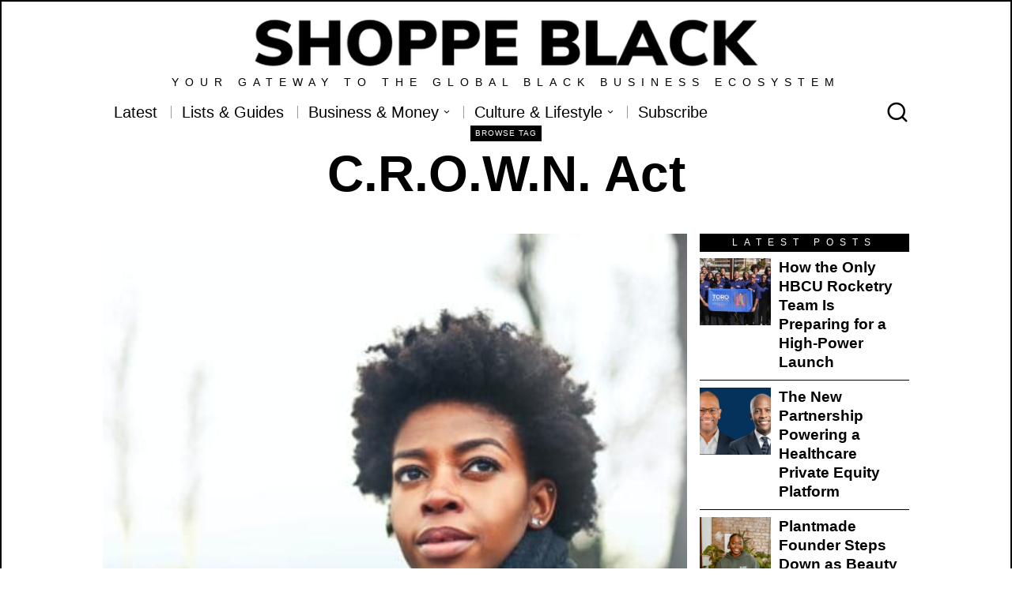

--- FILE ---
content_type: text/html; charset=UTF-8
request_url: https://shoppeblack.us/tag/c-r-o-w-n-act/
body_size: 24789
content:
<!DOCTYPE html><html lang="en" class="no-js"><head><meta charset="UTF-8"><meta name="viewport" content="width=device-width, initial-scale=1.0"><link rel="stylesheet" id="ao_optimized_gfonts" href="https://fonts.googleapis.com/css?family=Montserrat%3Aregular%2Citalic%2C700&amp;display=swap"><link rel="profile" href="https://gmpg.org/xfn/11"> <!--[if lt IE 9]> <script src="https://shoppeblack.us/wp-content/themes/fox/js/html5.js"></script> <![endif]--> <script>document.addEventListener('DOMContentLoaded',function(){
        var fox56_async_css = document.querySelectorAll('link[media="fox56_async"],style[media="fox56_async"]')
        if ( ! fox56_async_css ) {
            return;
        }
        for( var link of fox56_async_css ) {
            link.setAttribute('media','all')
        }
    });</script> <meta name='robots' content='index, follow, max-image-preview:large, max-snippet:-1, max-video-preview:-1' /><style>img:is([sizes="auto" i], [sizes^="auto," i]) { contain-intrinsic-size: 3000px 1500px }</style> <script type="text/javascript">var trackScrolling=false;
var trackScrollingPercentage=false;
var ScrollingPercentageNumber=25;
var stLogInterval=10*1000;
var cutOffTime=900;
var trackNoEvents=false;
var trackNoMaxTime=false;</script> <link media="all" href="https://shoppeblack.us/wp-content/cache/autoptimize/css/autoptimize_463e8333bb98eb5b138e5e1630e61eb7.css" rel="stylesheet"><title>C.R.O.W.N. Act Archives - SHOPPE BLACK</title><link rel="canonical" href="https://shoppeblack.us/tag/c-r-o-w-n-act/" /><meta property="og:locale" content="en_US" /><meta property="og:type" content="article" /><meta property="og:title" content="C.R.O.W.N. Act Archives - SHOPPE BLACK" /><meta property="og:url" content="https://shoppeblack.us/tag/c-r-o-w-n-act/" /><meta property="og:site_name" content="SHOPPE BLACK" /><meta name="twitter:card" content="summary_large_image" /><meta name="twitter:site" content="@shoppeblack" /> <script type="application/ld+json" class="yoast-schema-graph">{"@context":"https://schema.org","@graph":[{"@type":"CollectionPage","@id":"https://shoppeblack.us/tag/c-r-o-w-n-act/","url":"https://shoppeblack.us/tag/c-r-o-w-n-act/","name":"C.R.O.W.N. Act Archives - SHOPPE BLACK","isPartOf":{"@id":"https://shoppeblack.us/#website"},"primaryImageOfPage":{"@id":"https://shoppeblack.us/tag/c-r-o-w-n-act/#primaryimage"},"image":{"@id":"https://shoppeblack.us/tag/c-r-o-w-n-act/#primaryimage"},"thumbnailUrl":"https://shoppeblack.us/wp-content/uploads/2023/03/pexels-andrea-piacquadio-818819-scaled.jpg","breadcrumb":{"@id":"https://shoppeblack.us/tag/c-r-o-w-n-act/#breadcrumb"},"inLanguage":"en"},{"@type":"ImageObject","inLanguage":"en","@id":"https://shoppeblack.us/tag/c-r-o-w-n-act/#primaryimage","url":"https://shoppeblack.us/wp-content/uploads/2023/03/pexels-andrea-piacquadio-818819-scaled.jpg","contentUrl":"https://shoppeblack.us/wp-content/uploads/2023/03/pexels-andrea-piacquadio-818819-scaled.jpg","width":2048,"height":1366,"caption":"CROWN Act"},{"@type":"BreadcrumbList","@id":"https://shoppeblack.us/tag/c-r-o-w-n-act/#breadcrumb","itemListElement":[{"@type":"ListItem","position":1,"name":"Home","item":"https://shoppeblack.us/"},{"@type":"ListItem","position":2,"name":"C.R.O.W.N. Act"}]},{"@type":"WebSite","@id":"https://shoppeblack.us/#website","url":"https://shoppeblack.us/","name":"SHOPPE BLACK","description":"Your gateway to the global Black business ecosystem","publisher":{"@id":"https://shoppeblack.us/#organization"},"potentialAction":[{"@type":"SearchAction","target":{"@type":"EntryPoint","urlTemplate":"https://shoppeblack.us/?s={search_term_string}"},"query-input":{"@type":"PropertyValueSpecification","valueRequired":true,"valueName":"search_term_string"}}],"inLanguage":"en"},{"@type":"Organization","@id":"https://shoppeblack.us/#organization","name":"SHOPPE BLACK","url":"https://shoppeblack.us/","logo":{"@type":"ImageObject","inLanguage":"en","@id":"https://shoppeblack.us/#/schema/logo/image/","url":"https://shoppeblack.us/wp-content/uploads/2020/10/shoppeblackLOGOSOCIALWHITE-1.jpg","contentUrl":"https://shoppeblack.us/wp-content/uploads/2020/10/shoppeblackLOGOSOCIALWHITE-1.jpg","width":1829,"height":1830,"caption":"SHOPPE BLACK"},"image":{"@id":"https://shoppeblack.us/#/schema/logo/image/"},"sameAs":["https://www.facebook.com/shoppeblack/","https://x.com/shoppeblack","https://www.instagram.com/shoppeblack/","https://www.linkedin.com/company/shoppe-black","https://www.youtube.com/channel/UCt5KuFlbhJQ1BaqNZq80itg/featured"]}]}</script> <link rel='dns-prefetch' href='//stats.wp.com' /><link href='https://fonts.gstatic.com' crossorigin='anonymous' rel='preconnect' /><link rel="alternate" type="application/rss+xml" title="SHOPPE BLACK &raquo; Feed" href="https://shoppeblack.us/feed/" /><link rel="alternate" type="application/rss+xml" title="SHOPPE BLACK &raquo; Comments Feed" href="https://shoppeblack.us/comments/feed/" /><link rel="alternate" type="application/rss+xml" title="SHOPPE BLACK &raquo; C.R.O.W.N. Act Tag Feed" href="https://shoppeblack.us/tag/c-r-o-w-n-act/feed/" /><style>.lazyload,
			.lazyloading {
				max-width: 100%;
			}</style> <script src="//www.googletagmanager.com/gtag/js?id=G-KMB68LKLM2"  data-cfasync="false" data-wpfc-render="false" async></script> <script data-cfasync="false" data-wpfc-render="false">var mi_version = '9.9.1';
				var mi_track_user = true;
				var mi_no_track_reason = '';
								var MonsterInsightsDefaultLocations = {"page_location":"https:\/\/shoppeblack.us\/tag\/c-r-o-w-n-act\/"};
								if ( typeof MonsterInsightsPrivacyGuardFilter === 'function' ) {
					var MonsterInsightsLocations = (typeof MonsterInsightsExcludeQuery === 'object') ? MonsterInsightsPrivacyGuardFilter( MonsterInsightsExcludeQuery ) : MonsterInsightsPrivacyGuardFilter( MonsterInsightsDefaultLocations );
				} else {
					var MonsterInsightsLocations = (typeof MonsterInsightsExcludeQuery === 'object') ? MonsterInsightsExcludeQuery : MonsterInsightsDefaultLocations;
				}

								var disableStrs = [
										'ga-disable-G-KMB68LKLM2',
									];

				/* Function to detect opted out users */
				function __gtagTrackerIsOptedOut() {
					for (var index = 0; index < disableStrs.length; index++) {
						if (document.cookie.indexOf(disableStrs[index] + '=true') > -1) {
							return true;
						}
					}

					return false;
				}

				/* Disable tracking if the opt-out cookie exists. */
				if (__gtagTrackerIsOptedOut()) {
					for (var index = 0; index < disableStrs.length; index++) {
						window[disableStrs[index]] = true;
					}
				}

				/* Opt-out function */
				function __gtagTrackerOptout() {
					for (var index = 0; index < disableStrs.length; index++) {
						document.cookie = disableStrs[index] + '=true; expires=Thu, 31 Dec 2099 23:59:59 UTC; path=/';
						window[disableStrs[index]] = true;
					}
				}

				if ('undefined' === typeof gaOptout) {
					function gaOptout() {
						__gtagTrackerOptout();
					}
				}
								window.dataLayer = window.dataLayer || [];

				window.MonsterInsightsDualTracker = {
					helpers: {},
					trackers: {},
				};
				if (mi_track_user) {
					function __gtagDataLayer() {
						dataLayer.push(arguments);
					}

					function __gtagTracker(type, name, parameters) {
						if (!parameters) {
							parameters = {};
						}

						if (parameters.send_to) {
							__gtagDataLayer.apply(null, arguments);
							return;
						}

						if (type === 'event') {
														parameters.send_to = monsterinsights_frontend.v4_id;
							var hookName = name;
							if (typeof parameters['event_category'] !== 'undefined') {
								hookName = parameters['event_category'] + ':' + name;
							}

							if (typeof MonsterInsightsDualTracker.trackers[hookName] !== 'undefined') {
								MonsterInsightsDualTracker.trackers[hookName](parameters);
							} else {
								__gtagDataLayer('event', name, parameters);
							}
							
						} else {
							__gtagDataLayer.apply(null, arguments);
						}
					}

					__gtagTracker('js', new Date());
					__gtagTracker('set', {
						'developer_id.dZGIzZG': true,
											});
					if ( MonsterInsightsLocations.page_location ) {
						__gtagTracker('set', MonsterInsightsLocations);
					}
										__gtagTracker('config', 'G-KMB68LKLM2', {"forceSSL":"true","link_attribution":"true"} );
										window.gtag = __gtagTracker;										(function () {
						/* https://developers.google.com/analytics/devguides/collection/analyticsjs/ */
						/* ga and __gaTracker compatibility shim. */
						var noopfn = function () {
							return null;
						};
						var newtracker = function () {
							return new Tracker();
						};
						var Tracker = function () {
							return null;
						};
						var p = Tracker.prototype;
						p.get = noopfn;
						p.set = noopfn;
						p.send = function () {
							var args = Array.prototype.slice.call(arguments);
							args.unshift('send');
							__gaTracker.apply(null, args);
						};
						var __gaTracker = function () {
							var len = arguments.length;
							if (len === 0) {
								return;
							}
							var f = arguments[len - 1];
							if (typeof f !== 'object' || f === null || typeof f.hitCallback !== 'function') {
								if ('send' === arguments[0]) {
									var hitConverted, hitObject = false, action;
									if ('event' === arguments[1]) {
										if ('undefined' !== typeof arguments[3]) {
											hitObject = {
												'eventAction': arguments[3],
												'eventCategory': arguments[2],
												'eventLabel': arguments[4],
												'value': arguments[5] ? arguments[5] : 1,
											}
										}
									}
									if ('pageview' === arguments[1]) {
										if ('undefined' !== typeof arguments[2]) {
											hitObject = {
												'eventAction': 'page_view',
												'page_path': arguments[2],
											}
										}
									}
									if (typeof arguments[2] === 'object') {
										hitObject = arguments[2];
									}
									if (typeof arguments[5] === 'object') {
										Object.assign(hitObject, arguments[5]);
									}
									if ('undefined' !== typeof arguments[1].hitType) {
										hitObject = arguments[1];
										if ('pageview' === hitObject.hitType) {
											hitObject.eventAction = 'page_view';
										}
									}
									if (hitObject) {
										action = 'timing' === arguments[1].hitType ? 'timing_complete' : hitObject.eventAction;
										hitConverted = mapArgs(hitObject);
										__gtagTracker('event', action, hitConverted);
									}
								}
								return;
							}

							function mapArgs(args) {
								var arg, hit = {};
								var gaMap = {
									'eventCategory': 'event_category',
									'eventAction': 'event_action',
									'eventLabel': 'event_label',
									'eventValue': 'event_value',
									'nonInteraction': 'non_interaction',
									'timingCategory': 'event_category',
									'timingVar': 'name',
									'timingValue': 'value',
									'timingLabel': 'event_label',
									'page': 'page_path',
									'location': 'page_location',
									'title': 'page_title',
									'referrer' : 'page_referrer',
								};
								for (arg in args) {
																		if (!(!args.hasOwnProperty(arg) || !gaMap.hasOwnProperty(arg))) {
										hit[gaMap[arg]] = args[arg];
									} else {
										hit[arg] = args[arg];
									}
								}
								return hit;
							}

							try {
								f.hitCallback();
							} catch (ex) {
							}
						};
						__gaTracker.create = newtracker;
						__gaTracker.getByName = newtracker;
						__gaTracker.getAll = function () {
							return [];
						};
						__gaTracker.remove = noopfn;
						__gaTracker.loaded = true;
						window['__gaTracker'] = __gaTracker;
					})();
									} else {
										console.log("");
					(function () {
						function __gtagTracker() {
							return null;
						}

						window['__gtagTracker'] = __gtagTracker;
						window['gtag'] = __gtagTracker;
					})();
									}</script> <style id='classic-theme-styles-inline-css'>/*! This file is auto-generated */
.wp-block-button__link{color:#fff;background-color:#32373c;border-radius:9999px;box-shadow:none;text-decoration:none;padding:calc(.667em + 2px) calc(1.333em + 2px);font-size:1.125em}.wp-block-file__button{background:#32373c;color:#fff;text-decoration:none}</style><style id='jetpack-sharing-buttons-style-inline-css'>.jetpack-sharing-buttons__services-list{display:flex;flex-direction:row;flex-wrap:wrap;gap:0;list-style-type:none;margin:5px;padding:0}.jetpack-sharing-buttons__services-list.has-small-icon-size{font-size:12px}.jetpack-sharing-buttons__services-list.has-normal-icon-size{font-size:16px}.jetpack-sharing-buttons__services-list.has-large-icon-size{font-size:24px}.jetpack-sharing-buttons__services-list.has-huge-icon-size{font-size:36px}@media print{.jetpack-sharing-buttons__services-list{display:none!important}}.editor-styles-wrapper .wp-block-jetpack-sharing-buttons{gap:0;padding-inline-start:0}ul.jetpack-sharing-buttons__services-list.has-background{padding:1.25em 2.375em}</style><style id='global-styles-inline-css'>:root{--wp--preset--aspect-ratio--square: 1;--wp--preset--aspect-ratio--4-3: 4/3;--wp--preset--aspect-ratio--3-4: 3/4;--wp--preset--aspect-ratio--3-2: 3/2;--wp--preset--aspect-ratio--2-3: 2/3;--wp--preset--aspect-ratio--16-9: 16/9;--wp--preset--aspect-ratio--9-16: 9/16;--wp--preset--color--black: #000000;--wp--preset--color--cyan-bluish-gray: #abb8c3;--wp--preset--color--white: #ffffff;--wp--preset--color--pale-pink: #f78da7;--wp--preset--color--vivid-red: #cf2e2e;--wp--preset--color--luminous-vivid-orange: #ff6900;--wp--preset--color--luminous-vivid-amber: #fcb900;--wp--preset--color--light-green-cyan: #7bdcb5;--wp--preset--color--vivid-green-cyan: #00d084;--wp--preset--color--pale-cyan-blue: #8ed1fc;--wp--preset--color--vivid-cyan-blue: #0693e3;--wp--preset--color--vivid-purple: #9b51e0;--wp--preset--gradient--vivid-cyan-blue-to-vivid-purple: linear-gradient(135deg,rgba(6,147,227,1) 0%,rgb(155,81,224) 100%);--wp--preset--gradient--light-green-cyan-to-vivid-green-cyan: linear-gradient(135deg,rgb(122,220,180) 0%,rgb(0,208,130) 100%);--wp--preset--gradient--luminous-vivid-amber-to-luminous-vivid-orange: linear-gradient(135deg,rgba(252,185,0,1) 0%,rgba(255,105,0,1) 100%);--wp--preset--gradient--luminous-vivid-orange-to-vivid-red: linear-gradient(135deg,rgba(255,105,0,1) 0%,rgb(207,46,46) 100%);--wp--preset--gradient--very-light-gray-to-cyan-bluish-gray: linear-gradient(135deg,rgb(238,238,238) 0%,rgb(169,184,195) 100%);--wp--preset--gradient--cool-to-warm-spectrum: linear-gradient(135deg,rgb(74,234,220) 0%,rgb(151,120,209) 20%,rgb(207,42,186) 40%,rgb(238,44,130) 60%,rgb(251,105,98) 80%,rgb(254,248,76) 100%);--wp--preset--gradient--blush-light-purple: linear-gradient(135deg,rgb(255,206,236) 0%,rgb(152,150,240) 100%);--wp--preset--gradient--blush-bordeaux: linear-gradient(135deg,rgb(254,205,165) 0%,rgb(254,45,45) 50%,rgb(107,0,62) 100%);--wp--preset--gradient--luminous-dusk: linear-gradient(135deg,rgb(255,203,112) 0%,rgb(199,81,192) 50%,rgb(65,88,208) 100%);--wp--preset--gradient--pale-ocean: linear-gradient(135deg,rgb(255,245,203) 0%,rgb(182,227,212) 50%,rgb(51,167,181) 100%);--wp--preset--gradient--electric-grass: linear-gradient(135deg,rgb(202,248,128) 0%,rgb(113,206,126) 100%);--wp--preset--gradient--midnight: linear-gradient(135deg,rgb(2,3,129) 0%,rgb(40,116,252) 100%);--wp--preset--font-size--small: 13px;--wp--preset--font-size--medium: 20px;--wp--preset--font-size--large: 36px;--wp--preset--font-size--x-large: 42px;--wp--preset--spacing--20: 0.44rem;--wp--preset--spacing--30: 0.67rem;--wp--preset--spacing--40: 1rem;--wp--preset--spacing--50: 1.5rem;--wp--preset--spacing--60: 2.25rem;--wp--preset--spacing--70: 3.38rem;--wp--preset--spacing--80: 5.06rem;--wp--preset--shadow--natural: 6px 6px 9px rgba(0, 0, 0, 0.2);--wp--preset--shadow--deep: 12px 12px 50px rgba(0, 0, 0, 0.4);--wp--preset--shadow--sharp: 6px 6px 0px rgba(0, 0, 0, 0.2);--wp--preset--shadow--outlined: 6px 6px 0px -3px rgba(255, 255, 255, 1), 6px 6px rgba(0, 0, 0, 1);--wp--preset--shadow--crisp: 6px 6px 0px rgba(0, 0, 0, 1);}:where(.is-layout-flex){gap: 0.5em;}:where(.is-layout-grid){gap: 0.5em;}body .is-layout-flex{display: flex;}.is-layout-flex{flex-wrap: wrap;align-items: center;}.is-layout-flex > :is(*, div){margin: 0;}body .is-layout-grid{display: grid;}.is-layout-grid > :is(*, div){margin: 0;}:where(.wp-block-columns.is-layout-flex){gap: 2em;}:where(.wp-block-columns.is-layout-grid){gap: 2em;}:where(.wp-block-post-template.is-layout-flex){gap: 1.25em;}:where(.wp-block-post-template.is-layout-grid){gap: 1.25em;}.has-black-color{color: var(--wp--preset--color--black) !important;}.has-cyan-bluish-gray-color{color: var(--wp--preset--color--cyan-bluish-gray) !important;}.has-white-color{color: var(--wp--preset--color--white) !important;}.has-pale-pink-color{color: var(--wp--preset--color--pale-pink) !important;}.has-vivid-red-color{color: var(--wp--preset--color--vivid-red) !important;}.has-luminous-vivid-orange-color{color: var(--wp--preset--color--luminous-vivid-orange) !important;}.has-luminous-vivid-amber-color{color: var(--wp--preset--color--luminous-vivid-amber) !important;}.has-light-green-cyan-color{color: var(--wp--preset--color--light-green-cyan) !important;}.has-vivid-green-cyan-color{color: var(--wp--preset--color--vivid-green-cyan) !important;}.has-pale-cyan-blue-color{color: var(--wp--preset--color--pale-cyan-blue) !important;}.has-vivid-cyan-blue-color{color: var(--wp--preset--color--vivid-cyan-blue) !important;}.has-vivid-purple-color{color: var(--wp--preset--color--vivid-purple) !important;}.has-black-background-color{background-color: var(--wp--preset--color--black) !important;}.has-cyan-bluish-gray-background-color{background-color: var(--wp--preset--color--cyan-bluish-gray) !important;}.has-white-background-color{background-color: var(--wp--preset--color--white) !important;}.has-pale-pink-background-color{background-color: var(--wp--preset--color--pale-pink) !important;}.has-vivid-red-background-color{background-color: var(--wp--preset--color--vivid-red) !important;}.has-luminous-vivid-orange-background-color{background-color: var(--wp--preset--color--luminous-vivid-orange) !important;}.has-luminous-vivid-amber-background-color{background-color: var(--wp--preset--color--luminous-vivid-amber) !important;}.has-light-green-cyan-background-color{background-color: var(--wp--preset--color--light-green-cyan) !important;}.has-vivid-green-cyan-background-color{background-color: var(--wp--preset--color--vivid-green-cyan) !important;}.has-pale-cyan-blue-background-color{background-color: var(--wp--preset--color--pale-cyan-blue) !important;}.has-vivid-cyan-blue-background-color{background-color: var(--wp--preset--color--vivid-cyan-blue) !important;}.has-vivid-purple-background-color{background-color: var(--wp--preset--color--vivid-purple) !important;}.has-black-border-color{border-color: var(--wp--preset--color--black) !important;}.has-cyan-bluish-gray-border-color{border-color: var(--wp--preset--color--cyan-bluish-gray) !important;}.has-white-border-color{border-color: var(--wp--preset--color--white) !important;}.has-pale-pink-border-color{border-color: var(--wp--preset--color--pale-pink) !important;}.has-vivid-red-border-color{border-color: var(--wp--preset--color--vivid-red) !important;}.has-luminous-vivid-orange-border-color{border-color: var(--wp--preset--color--luminous-vivid-orange) !important;}.has-luminous-vivid-amber-border-color{border-color: var(--wp--preset--color--luminous-vivid-amber) !important;}.has-light-green-cyan-border-color{border-color: var(--wp--preset--color--light-green-cyan) !important;}.has-vivid-green-cyan-border-color{border-color: var(--wp--preset--color--vivid-green-cyan) !important;}.has-pale-cyan-blue-border-color{border-color: var(--wp--preset--color--pale-cyan-blue) !important;}.has-vivid-cyan-blue-border-color{border-color: var(--wp--preset--color--vivid-cyan-blue) !important;}.has-vivid-purple-border-color{border-color: var(--wp--preset--color--vivid-purple) !important;}.has-vivid-cyan-blue-to-vivid-purple-gradient-background{background: var(--wp--preset--gradient--vivid-cyan-blue-to-vivid-purple) !important;}.has-light-green-cyan-to-vivid-green-cyan-gradient-background{background: var(--wp--preset--gradient--light-green-cyan-to-vivid-green-cyan) !important;}.has-luminous-vivid-amber-to-luminous-vivid-orange-gradient-background{background: var(--wp--preset--gradient--luminous-vivid-amber-to-luminous-vivid-orange) !important;}.has-luminous-vivid-orange-to-vivid-red-gradient-background{background: var(--wp--preset--gradient--luminous-vivid-orange-to-vivid-red) !important;}.has-very-light-gray-to-cyan-bluish-gray-gradient-background{background: var(--wp--preset--gradient--very-light-gray-to-cyan-bluish-gray) !important;}.has-cool-to-warm-spectrum-gradient-background{background: var(--wp--preset--gradient--cool-to-warm-spectrum) !important;}.has-blush-light-purple-gradient-background{background: var(--wp--preset--gradient--blush-light-purple) !important;}.has-blush-bordeaux-gradient-background{background: var(--wp--preset--gradient--blush-bordeaux) !important;}.has-luminous-dusk-gradient-background{background: var(--wp--preset--gradient--luminous-dusk) !important;}.has-pale-ocean-gradient-background{background: var(--wp--preset--gradient--pale-ocean) !important;}.has-electric-grass-gradient-background{background: var(--wp--preset--gradient--electric-grass) !important;}.has-midnight-gradient-background{background: var(--wp--preset--gradient--midnight) !important;}.has-small-font-size{font-size: var(--wp--preset--font-size--small) !important;}.has-medium-font-size{font-size: var(--wp--preset--font-size--medium) !important;}.has-large-font-size{font-size: var(--wp--preset--font-size--large) !important;}.has-x-large-font-size{font-size: var(--wp--preset--font-size--x-large) !important;}
:where(.wp-block-post-template.is-layout-flex){gap: 1.25em;}:where(.wp-block-post-template.is-layout-grid){gap: 1.25em;}
:where(.wp-block-columns.is-layout-flex){gap: 2em;}:where(.wp-block-columns.is-layout-grid){gap: 2em;}
:root :where(.wp-block-pullquote){font-size: 1.5em;line-height: 1.6;}</style><style id='mashsb-styles-inline-css'>.mashsb-count {color:#cccccc;}[class^="mashicon-"] .text, [class*=" mashicon-"] .text{
    text-indent: -9999px !important;
    line-height: 0px;
    display: block;
    }
    [class^="mashicon-"] .text:after, [class*=" mashicon-"] .text:after {
        content: "" !important;
        text-indent: 0;
        font-size:13px;
        display: block !important;
    }
    [class^="mashicon-"], [class*=" mashicon-"] {
        width:25%;
        text-align: center !important;
    }
    [class^="mashicon-"] .icon:before, [class*=" mashicon-"] .icon:before {
        float:none;
        margin-right: 0;
    }
    .mashsb-buttons a{
       margin-right: 3px;
       margin-bottom:3px;
       min-width: 0;
       width: 41px;
    }
    .onoffswitch,
    .onoffswitch-inner:before,
    .onoffswitch-inner:after
    .onoffswitch2,
    .onoffswitch2-inner:before,
    .onoffswitch2-inner:after  {
        margin-right: 0px;
        width: 41px;
        line-height: 41px;
    }</style><style id='style56-inline-css'>:root{--font-body:"Montserrat", sans-serif;}:root{--font-heading:"Arial", sans-serif;}:root{--font-nav:"Arial", sans-serif;}</style> <script data-cfasync="false" data-wpfc-render="false" id='monsterinsights-frontend-script-js-extra'>var monsterinsights_frontend = {"js_events_tracking":"true","download_extensions":"doc,pdf,ppt,zip,xls,docx,pptx,xlsx","inbound_paths":"[{\"path\":\"\\\/go\\\/\",\"label\":\"affiliate\"},{\"path\":\"\\\/recommend\\\/\",\"label\":\"affiliate\"}]","home_url":"https:\/\/shoppeblack.us","hash_tracking":"false","v4_id":"G-KMB68LKLM2"};</script> <script src="https://shoppeblack.us/wp-includes/js/jquery/jquery.min.js" id="jquery-core-js"></script> <script id="mashsb-js-extra">var mashsb = {"shares":"273","round_shares":"1","animate_shares":"0","dynamic_buttons":"0","share_url":"https:\/\/shoppeblack.us\/crown-act\/","title":"Black+Hair+Matters%3A+How+the+CROWN+Act+is+Fighting+Back+Against+Hair+Discrimination","image":"https:\/\/shoppeblack.us\/wp-content\/uploads\/2023\/03\/pexels-andrea-piacquadio-818819-scaled.jpg","desc":"The CROWN Act (Creating a Respectful and Open World for Natural Hair)) is a California law that extends protection under the FEHA and the California Education Code to prohibit discrimination based on hairstyle and hair \u2026","hashtag":"@shoppeblack","subscribe":"content","subscribe_url":"","activestatus":"1","singular":"0","twitter_popup":"1","refresh":"0","nonce":"6777b26973","postid":"","servertime":"1763080892","ajaxurl":"https:\/\/shoppeblack.us\/wp-admin\/admin-ajax.php"};</script> <link rel="https://api.w.org/" href="https://shoppeblack.us/wp-json/" /><link rel="alternate" title="JSON" type="application/json" href="https://shoppeblack.us/wp-json/wp/v2/tags/2214" /><link rel="EditURI" type="application/rsd+xml" title="RSD" href="https://shoppeblack.us/xmlrpc.php?rsd" />  <script>jQuery(document).ready(function( $ ){
   var x = document.getElementById("#mepr_which_best_describes_you").required;
});</script> 
 <script>(function(w,d,s,l,i){w[l]=w[l]||[];w[l].push({'gtm.start':
new Date().getTime(),event:'gtm.js'});var f=d.getElementsByTagName(s)[0],
j=d.createElement(s),dl=l!='dataLayer'?'&l='+l:'';j.async=true;j.src=
'https://www.googletagmanager.com/gtm.js?id='+i+dl;f.parentNode.insertBefore(j,f);
})(window,document,'script','dataLayer','GTM-5VGWTX4');</script> 
 <script>!function(f,b,e,v,n,t,s)
  {if(f.fbq)return;n=f.fbq=function(){n.callMethod?
  n.callMethod.apply(n,arguments):n.queue.push(arguments)};
  if(!f._fbq)f._fbq=n;n.push=n;n.loaded=!0;n.version='2.0';
  n.queue=[];t=b.createElement(e);t.async=!0;
  t.src=v;s=b.getElementsByTagName(e)[0];
  s.parentNode.insertBefore(t,s)}(window, document,'script',
  'https://connect.facebook.net/en_US/fbevents.js');
  fbq('init', '532003754202229');
  fbq('track', 'PageView');</script> <noscript><img height="1" width="1" style="display:none"
 src="https://www.facebook.com/tr?id=532003754202229&ev=PageView&noscript=1"
/></noscript>  <script>(function(w, d, t, s, n) {
    w.FlodeskObject = n;
    var fn = function() {
      (w[n].q = w[n].q || []).push(arguments);
    };
    w[n] = w[n] || fn;
    var f = d.getElementsByTagName(t)[0];
    var e = d.createElement(t);
    var h = '?v=' + new Date().getTime();
    e.async = true;
    e.src = s + h;
    f.parentNode.insertBefore(e, f);
  })(window, document, 'script', 'https://assets.flodesk.com/universal.js', 'fd');
  window.fd('form', {
    formId: '5f99bf7a692a718f03045543'
  });</script> <style>img#wpstats{display:none}</style> <script>document.documentElement.className = document.documentElement.className.replace('no-js', 'js');</script> <style>.no-js img.lazyload {
				display: none;
			}

			figure.wp-block-image img.lazyloading {
				min-width: 150px;
			}

			.lazyload,
			.lazyloading {
				--smush-placeholder-width: 100px;
				--smush-placeholder-aspect-ratio: 1/1;
				width: var(--smush-image-width, var(--smush-placeholder-width)) !important;
				aspect-ratio: var(--smush-image-aspect-ratio, var(--smush-placeholder-aspect-ratio)) !important;
			}

						.lazyload, .lazyloading {
				opacity: 0;
			}

			.lazyloaded {
				opacity: 1;
				transition: opacity 400ms;
				transition-delay: 0ms;
			}</style><style id="css-preview">.topbar56 .container .row { height : 38px ;} .topbar56 { border-bottom-width : 0px ;} .topbar56 { border-top-width : 1px ;} .topbar56__container { border-bottom-width : 0px ;} .topbar56__container { border-top-width : 0px ;} .topbar56, .topbar56 .container { border-color : #E0E0E0 ;} .main_header56 .container { padding-top : 11px ;} .main_header56 .container { padding-bottom : 12px ;} .main_header56 { background-size : cover ;} .main_header56 { background-position : center center ;} .main_header56 { background-attachment : scroll ;} .main_header56 { background-repeat : no-repeat ;} .main_header56 { border-bottom-width : 0px ;} .main_header56__container { border-bottom-width : 0px ;} .main_header56, .main_header56 .container { border-color : #E0E0E0 ;} .header_bottom56 .container .row { height : 26px ;} .header_bottom56 { border-bottom-width : 0px ;} .header_bottom56 { border-top-width : 0px ;} .header_bottom56__container { border-bottom-width : 0px ;} .header_bottom56__container { border-top-width : 0px ;} .header_bottom56, .header_bottom56__container { border-color : #E0E0E0 ;} .header_desktop56 .logo56 img { width : 650px ;} .header_mobile56 .logo56 img { height : 25px ;} .text-logo { font-weight : 400 ;} .text-logo { font-style : normal ;} .text-logo { font-size : 60px ;} .text-logo { line-height : 1.1 ;} .text-logo { letter-spacing : 0px ;} .text-logo { text-transform : uppercase ;} .site-description { margin-top : 0px ;} .site-description { color : #000000 ;} .slogan { font-family : var(--font-heading) ;} .slogan { font-size : 0.8125em ;} .slogan { line-height : 1.5 ;} .slogan { letter-spacing : 8px ;} .header56__social li + li { margin-left : 15px ;} .header56__social a { width : 16px ;} .header56__social a { height : 16px ;} .header56__social a { font-size : 22px ;} .header56__social a img { width : 22px ;} .header56__social a { border-radius : 0px ;} .header56__social a { border-width : 0px ;} .search-btn img, .searchform button img { width : 17px ;} .header56__search .search-btn { font-size : 30px ;} .header56__btn__1 { border-width : 1px ;} .header56__btn__1 { border-radius : 0px ;} .header56__btn__2 { border-width : 1px ;} .header56__btn__2 { border-radius : 0px ;} .hamburger--type-icon { width : 40px ;} .hamburger--type-icon { height : 40px ;} .hamburger--type-icon { border-width : 0px ;} .hamburger--type-icon { border-radius : 0px ;} .hamburger--type-image { width : 40px ;} .mainnav ul.menu > li > a { padding-left : 14px ;} .mainnav ul.menu > li > a { padding-right : 14px ;} .mainnav ul.menu > li > a { font-weight : 500 ;} .mainnav ul.menu > li > a { font-style : normal ;} .mainnav ul.menu > li > a { font-size : 1.728em ;} .mainnav ul.menu > li > a { font-size : 20px ;} .mainnav ul.menu > li > a { text-transform : capitalize ;} .mainnav ul.menu > li > a { line-height : 22px ;} .mainnav ul.menu > li + li > a:before { border-color : #9B9B9B ;} .mainnav ul.menu > li > a { color : #000 ;} .mainnav ul.menu > li > a:hover { color : #9B9B9B ;} .mainnav ul.menu > li > a:hover { background : #9B9B9B ;} .mainnav ul.menu > li.current-menu-item > a, .mainnav ul.menu > li.current-menu-ancestor > a { color : #000 ;} .mainnav ul.menu > li.current-menu-item > a, .mainnav ul.menu > li.current-menu-ancestor > a { background : #111 ;} .mainnav ul.menu > li > a:after { width : 90% ;} .mainnav ul.menu > li > a:after { left : calc((100% - 90%)/2) ;} .mainnav ul.menu > li > a:after { height : 2px ;} .mainnav .mk { font-size : 14px ;} .mainnav .mk { margin-left : 3px ;} .mainnav ul.sub-menu { width : 180px ;} .mega.column-2 > .sub-menu { width : calc(2*180px) ;} .mega.column-3 > .sub-menu { width : calc(3*180px) ;} .mainnav ul.sub-menu, .mainnav li.mega > .submenu-display-items .post-nav-item-title { font-weight : 400 ;} .mainnav ul.sub-menu, .mainnav li.mega > .submenu-display-items .post-nav-item-title { font-size : 11px ;} .mainnav ul.sub-menu, .mainnav li.mega > .submenu-display-items .post-nav-item-title { letter-spacing : 2px ;} .mainnav ul.sub-menu, .mainnav li.mega > .submenu-display-items .post-nav-item-title { text-transform : uppercase ;} .mainnav ul.sub-menu { background : #fff ;} .mainnav ul.sub-menu { padding-top : 0px ;} .mainnav ul.sub-menu { padding-bottom : 0px ;} .mainnav ul.sub-menu { padding-left : 0px ;} .mainnav ul.sub-menu { padding-right : 0px ;} .mainnav ul.sub-menu { border-radius : 0px ;} .mainnav ul.sub-menu { border-color : #000000 ;} .mainnav ul.sub-menu { box-shadow : 0 5px 20px rgba(0,0,0,0.0) ;} .mainnav ul.menu > li.menu-item-has-children:after,.mainnav ul.menu > li.mega:after { border-bottom-color : #fff ;} .mainnav ul.menu > li.menu-item-has-children:before,.mainnav ul.menu > li.mega:before { border-bottom-color : #ccc ;} .mainnav ul.sub-menu a { padding-left : 10px ;} .mainnav ul.sub-menu a { padding-right : 10px ;} .mainnav ul.sub-menu a { line-height : 28px ;} .mainnav ul.sub-menu a { color : #111 ;} .mainnav ul.sub-menu a:hover { color : #111 ;} .mainnav ul.sub-menu a:hover { background-color : #f0f0f0 ;} .mainnav ul.sub-menu > li.current-menu-item > a, .mainnav ul.sub-menu > li.current-menu-ancestor > a { color : #111 ;} .mainnav ul.sub-menu > li.current-menu-item > a, .mainnav ul.sub-menu > li.current-menu-ancestor > a { background-color : #f0f0f0 ;} .mainnav ul.sub-menu li { border-top-color : #000 ;} .mainnav li.mega .sub-menu > li:before { border-left-color : #000 ;} .header_mobile56 .container .row, .header_mobile56__height { height : 54px ;} .header_mobile56 { background-color : #fff ;} .header_mobile56 { border-bottom-width : 1px ;} .header_mobile56 { border-top-width : 0px ;} .header_mobile56 { border-color : #E0E0E0 ;} .header_mobile56 { box-shadow : 0 4px 10px rgba(0,0,0,0.0) ;} .offcanvas56 { width : 320px ;} .offcanvas56__overlay { background : rgba(0,0,0,0.5) ;} .offcanvas56 { padding-top : 16px ;} .offcanvas56 { padding-bottom : 16px ;} .offcanvas56 { padding-left : 16px ;} .offcanvas56 { padding-right : 16px ;} .offcanvas56__element + .offcanvas56__element { margin-top : 20px ;} .offcanvasnav56 ul.sub-menu, .offcanvasnav56 li + li { border-top-width : 0px ;} .offcanvasnav56 { font-family : var(--font-nav) ;} .offcanvasnav56 { font-size : 16px ;} .offcanvasnav56 { letter-spacing : 1px ;} .offcanvasnav56 { text-transform : uppercase ;} .offcanvasnav56 a, .offcanvasnav56 .mk { line-height : 42px ;} .offcanvasnav56 .mk { width : 42px ;} .offcanvasnav56 .mk { height : 42px ;} .offcanvasnav56 a { padding-left : 0px ;} .offcanvasnav56 ul ul { font-family : var(--font-nav) ;} .offcanvasnav56 ul ul a, .offcanvasnav56 ul ul .mk { line-height : 32px ;} .offcanvasnav56 ul ul .mk { width : 32px ;} .offcanvasnav56 ul ul .mk { height : 32px ;} .masthead--sticky .masthead__wrapper.before-sticky { border-top-width : 1px ;} .masthead--sticky .masthead__wrapper.before-sticky { border-bottom-width : 0px ;} .masthead--sticky .masthead__wrapper.before-sticky { box-shadow : 0 3px 10px rgba(0,0,0,0.0) ;} .minimal-logo img { height : 24px ;} .builder56 { padding-top : 0px ;} .builder56 { padding-bottom : 50px ;} .heading56, .section-heading h2, .fox-heading .heading-title-main { font-family : var(--font-heading) ;} .heading56, .section-heading h2, .fox-heading .heading-title-main { font-style : normal ;} .heading56, .section-heading h2, .fox-heading .heading-title-main { font-size : 5em ;} .heading56, .section-heading h2, .fox-heading .heading-title-main { line-height : 1.1 ;} .heading56, .section-heading h2, .fox-heading .heading-title-main { text-transform : uppercase ;} .titlebar56__main { width : 600px ;} .titlebar56 .container { padding : 0px 0 ;} .titlebar56 { border-top-width : 0px ;} .titlebar56 { border-bottom-width : 0px ;} .titlebar56__title { font-family : var(--font-heading) ;} .titlebar56__title { font-size : 64px ;} .titlebar56__description { font-family : var(--font-body) ;} .toparea56 .blog56--grid { column-gap : 40px ;} .toparea56 .blog56--list { column-gap : 40px ;} .toparea56 .masonry-cell { padding-left : calc(40px/2) ;} .toparea56 .masonry-cell { padding-right : calc(40px/2) ;} .toparea56 .main-masonry { margin-left : calc(-40px/2) ;} .toparea56 .main-masonry { margin-right : calc(-40px/2) ;} .toparea56 .row56 { column-gap : 40px ;} .toparea56 .blog56__sep { column-gap : 40px ;} .toparea56 .blog56__sep__line { transform : translate( calc(40px/2), 0 ) ;} .toparea56 .carousel-cell { padding : 0 16px ;} .toparea56 .carousel56__container { margin : 0 -16px ;} .toparea56 .blog56--grid { row-gap : 64px ;} .toparea56 .blog56--list { row-gap : 64px ;} .toparea56 .masonry-cell { padding-top : 64px ;} .toparea56 .main-masonry { margin-top : -64px ;} .toparea56 .post56__sep__line { top : calc(-64px/2) ;} .toparea56 .blog56__sep__line { border-right-width : 0px ;} .toparea56 .post56__sep__line { border-top-width : 0px ;} .toparea56 .post56--list--thumb-percent .thumbnail56 { width : 40% ;} .toparea56 .post56--list--thumb-percent .thumbnail56 + .post56__text { width : calc(100% - 40%) ;} .toparea56 .post56--list--thumb-pixel .thumbnail56 { width : 400px ;} .toparea56 .post56--list--thumb-pixel .thumbnail56 + .post56__text { width : calc(100% - 400px) ;} .toparea56 .post56--list--thumb-left .thumbnail56 { padding-right : 24px ;} .toparea56 > .container > .blog56--list .post56--list--thumb-right .thumbnail56 { padding-left : 24px ;} .pagination56 .page-numbers { border-width : 0px ;} .pagination56 .page-numbers { border-radius : 0px ;} .pagination56 .page-numbers { font-family : var(--font-heading) ;} .pagination56 .page-numbers:hover, .pagination56 .page-numbers.current { color : #db4a37 ;} .post56__padding { padding-bottom : 70% ;} .post56__height { height : 320px ;} .post56__overlay { background : rgba(0,0,0,.3) ;} .blog56--grid { column-gap : 32px ;} .blog56--list { column-gap : 32px ;} .masonry-cell { padding-left : calc(32px/2) ;} .masonry-cell { padding-right : calc(32px/2) ;} .main-masonry { margin-left : calc(-32px/2) ;} .main-masonry { margin-right : calc(-32px/2) ;} .row56 { column-gap : 32px ;} .blog56__sep { column-gap : 32px ;} .blog56__sep__line { transform : translate( calc(32px/2), 0 ) ;} .blog56--grid { row-gap : 64px ;} .blog56--list { row-gap : 64px ;} .masonry-cell { padding-top : 64px ;} .main-masonry { margin-top : -64px ;} .post56__sep__line { top : calc(-64px/2) ;} .component56 + .component56 { margin-top : 8px ;} .thumbnail56 { margin-bottom : 10px ;} .title56 { margin-bottom : 10px ;} .excerpt56 { margin-bottom : 10px ;} .blog56__sep__line { border-right-width : 0px ;} .post56__sep__line { border-top-width : 1px ;} .post56 { border-radius : 0px ;} .post56 { box-shadow : 2px 8px 20px rgba(0,0,0,0.0) ;} .post56 .post56__text { padding : 0px ;} .thumbnail56 img { border-top-width : 0px ;} .thumbnail56 img { border-right-width : 0px ;} .thumbnail56 img { border-bottom-width : 0px ;} .thumbnail56 img { border-left-width : 0px ;} .post56--list--thumb-percent .thumbnail56 { width : 40% ;} .post56--list--thumb-percent .thumbnail56 + .post56__text { width : calc(100% - 40%) ;} .post56--list--thumb-pixel .thumbnail56 { width : 360px ;} .post56--list--thumb-pixel .thumbnail56 + .post56__text { width : calc(100% - 360px) ;} .post56--list--thumb-left .thumbnail56 { padding-right : 24px ;} .post56--list--thumb-right .thumbnail56 { padding-left : 24px ;} .thumbnail56 img, .thumbnail56__overlay { border-radius : 0px ;} .thumbnail56__overlay { background : #000 ;} .thumbnail56 .thumbnail56__hover-img { width : 40% ;} .title56 { font-family : var(--font-heading) ;} .title56 { font-size : 1.625em ;} .title56 a:hover { text-decoration : none ;} .excerpt56 { font-size : 0.85em ;} .meta56__author a img { width : 32px ;} .meta56 { font-family : var(--font-heading) ;} .meta56 { font-weight : normal ;} .meta56 { font-size : 11px ;} .meta56 { letter-spacing : 1.5px ;} .meta56 { text-transform : uppercase ;} .meta56__category--fancy { font-family : var(--font-heading) ;} .single56__title { font-family : var(--font-heading) ;} .single56__title { font-weight : 800 ;} .single56__title { font-style : normal ;} .single56__title { line-height : 1.1 ;} .single56__title { letter-spacing : 0px ;} .single56__title { text-transform : capitalize ;} .single56__subtitle { max-width : 600px ;} .single56__subtitle { font-weight : 300 ;} .single56__subtitle { font-size : 1.2em ;} :root { --narrow-width : 660px ;} .single56__heading { font-weight : 300 ;} .single56__heading { font-size : 1.5em ;} .single56__heading { letter-spacing : 6px ;} .single56__heading { text-transform : uppercase ;} .single56__heading { text-align : center ;} .single56--small-heading-normal .single56__heading { border-bottom-width : 1px ;} .single56--small-heading-normal .single56__heading { border-top-width : 4px ;} .authorbox56 { border-top-width : 0px ;} .authorbox56 { border-right-width : 0px ;} .authorbox56 { border-bottom-width : 0px ;} .authorbox56 { border-left-width : 0px ;} .authorbox56__avatar { width : 90px ;} .authorbox56__text { width : calc(100% - 90px) ;} .authorbox56__name { margin-bottom : 10px ;} .authorbox56__name { font-weight : 700 ;} .authorbox56__name { font-size : 1.3em ;} .authorbox56__description { line-height : 1.4 ;} .terms56 a { font-weight : 400 ;} .terms56 a { font-size : 12px ;} .terms56 a { letter-spacing : 1px ;} .terms56 a { text-transform : uppercase ;} .terms56 a { line-height : 24px ;} .terms56 a { border-radius : 0px ;} .terms56 a { border-width : 1px ;} .terms56 a { color : #111 ;} .terms56 a { background : #fff ;} .terms56 a { border-color : #000 ;} .terms56 a:hover { color : #fff ;} .terms56 a:hover { background : #000 ;} .terms56 a:hover { border-color : #000 ;} .singlenav56__post__bg { padding-bottom : 45% ;} .singlenav56--1cols .singlenav56__post__bg { padding-bottom : calc(45%/1.8) ;} .single56__related .title56 { font-size : 1.1em ;} .share56--inline a { width : 32px ;} .share56--inline a { height : 33px ;} .share56--full a { height : 33px ;} .share56 a { font-size : 16px ;} .share56--inline a { border-radius : 30px ;} .share56--full a { border-radius : 0px ;} .share56--inline li + li { margin-left : 2px ;} .share56--full ul { column-gap : 2px ;} .share56--custom a { border-width : 0px ;} .sidedock56__heading { background : #000 ;} .sidedock56__post .title56 { font-size : 1.1em ;} .progress56 { height : 5px ;} .footer_sidebar56 .widget + .widget { margin-top : 12px ;} .footer_sidebar56  .widget + .widget { padding-top : 12px ;} .footer56__col__sep { border-color : #000 ;} .footer_bottom56 { color : #000000 ;} .footer56__social li + li { margin-left : 3px ;} .footer56__social a { width : 36px ;} .footer56__social a { height : 36px ;} .footer56__social a { font-size : 18px ;} .footer56__social a img { width : 18px ;} .footer56__social a { border-radius : 40px ;} .footer56__social a { border-width : 0px ;} .footer56__social a { background : #000 ;} .footer56__social a { color : #fff ;} .footer56__social a:hover { background : #000 ;} .footer56__social a:hover { color : #fff ;} .footer56__nav li + li { margin-left : 10px ;} .footer56__nav a { font-size : 11px ;} .footer56__nav a { letter-spacing : 1px ;} .footer56__nav a { text-transform : uppercase ;} .scrollup56--noimage { border-width : 1px ;} .scrollup56--noimage { border-color : #000 ;} body { font-weight : 400 ;} body { font-style : normal ;} body { font-size : 1.728em ;} h1, h2, h3, h4, h5, h6 { font-size : 1.44em ;} h2 { font-size : 2.0625em ;} h3 { font-size : 1.625em ;} h4 { font-size : 1.25em ;} body { color : #000000 ;} a { color : #000000 ;} a:hover { color : #0473F6 ;} :root { --border-color : #000 ;} :root { --accent-color : #4A90E2 ;} :root { --content-width : 1020px ;} .secondary56 .secondary56__sep { border-left-width : 0px ;} :root { --sidebar-content-spacing : 16px ;} body { background-color : rgba(255,255,255,1) ;} body { border-top-width : 2px ;} body { border-right-width : 2px ;} body { border-bottom-width : 2px ;} body { border-left-width : 2px ;} body.layout-boxed #wi-all { background-size : cover ;} body.layout-boxed #wi-all { background-position : center center ;} body.layout-boxed #wi-all { background-attachment : scroll ;} body.layout-boxed #wi-all { background-repeat : no-repeat ;} body.layout-boxed #wi-all { border-top-width : 0px ;} body.layout-boxed #wi-all { border-right-width : 0px ;} body.layout-boxed #wi-all { border-bottom-width : 0px ;} body.layout-boxed #wi-all { border-left-width : 0px ;} :root { --button-border-radius : 0px ;} button,input[type="submit"],.btn56 { font-family : var(--font-heading) ;} button,input[type="submit"],.btn56 { font-size : 13px ;} button,input[type="submit"],.btn56 { letter-spacing : 1px ;} button,input[type="submit"],.btn56 { text-transform : uppercase ;} :root { --button-height : 48px ;} :root { --button-padding : 28px ;} :root { --button-shadow : 2px 8px 20px rgba(0,0,0,0.0) ;} :root { --button-hover-shadow : 2px 8px 20px rgba(0,0,0,0.0) ;} :root { --input-border-width : 1px ;} input[type="text"], input[type="number"], input[type="email"], input[type="url"], input[type="date"], input[type="password"], textarea, .fox-input { font-family : var(--font-body) ;} input[type="text"], input[type="number"], input[type="email"], input[type="url"], input[type="date"], input[type="password"], textarea, .fox-input { font-weight : 400 ;} input[type="text"], input[type="number"], input[type="email"], input[type="url"], input[type="date"], input[type="password"], textarea, .fox-input { font-style : normal ;} input[type="text"], input[type="number"], input[type="email"], input[type="url"], input[type="date"], input[type="password"], textarea, .fox-input { font-size : 16px ;} input[type="text"], input[type="number"], input[type="email"], input[type="url"], input[type="date"], input[type="password"], textarea, .fox-input { letter-spacing : 0px ;} input[type="text"], input[type="number"], input[type="email"], input[type="url"], input[type="date"], input[type="password"], textarea, .fox-input { text-transform : none ;} :root { --input-border-radius : 1px ;} :root { --input-height : 46px ;} :root { --input-placeholder-opacity : 0.6 ;} :root { --input-border-color : #000 ;} :root { --input-shadow : 2px 8px 20px rgba(0,0,0,0.0) ;} :root { --input-focus-border-color : #000 ;} :root { --input-focus-shadow : 2px 8px 20px rgba(0,0,0,0.0) ;} .secondary56 .widget + .widget { margin-top : 20px ;} .secondary56 .widget + .widget { padding-top : 20px ;} .secondary56 .widget + .widget { border-top-width : 0px ;} .widget-title, .secondary56 .wp-block-heading { text-align : center ;} .widget-title, .secondary56 .wp-block-heading { font-family : var(--font-heading) ;} .widget-title, .secondary56 .wp-block-heading { font-weight : normal ;} .widget-title, .secondary56 .wp-block-heading { font-size : 12px ;} .widget-title, .secondary56 .wp-block-heading { letter-spacing : 8px ;} .widget-title, .secondary56 .wp-block-heading { text-transform : uppercase ;} .widget-title, .secondary56 .wp-block-heading { background : #000000 ;} .widget-title, .secondary56 .wp-block-heading { color : #ffffff ;} .widget-title, .secondary56 .wp-block-heading { border-top-width : 0px ;} .widget-title, .secondary56 .wp-block-heading { border-right-width : 0px ;} .widget-title, .secondary56 .wp-block-heading { border-bottom-width : 0px ;} .widget-title, .secondary56 .wp-block-heading { border-left-width : 0px ;} .widget-title, .secondary56 .wp-block-heading { padding-top : 4px ;} .widget-title, .secondary56 .wp-block-heading { padding-right : 0px ;} .widget-title, .secondary56 .wp-block-heading { padding-bottom : 4px ;} .widget-title, .secondary56 .wp-block-heading { padding-left : 0px ;} .widget-title, .secondary56 .wp-block-heading { margin-top : 0px ;} .widget-title, .secondary56 .wp-block-heading { margin-right : 0px ;} .widget-title, .secondary56 .wp-block-heading { margin-bottom : 8px ;} .widget-title, .secondary56 .wp-block-heading { margin-left : 0px ;} :root { --list-widget-border-style : solid ;} :root { --list-widget-spacing : 6px ;} .single56--link-4 .single56__content a { text-decoration : none ;} .single56--link-4 .single56__content a { text-decoration-thickness : 1px ;} .single56--link-4 .single56__content a:hover { text-decoration : none ;} .single56--link-4 .single56__content a:hover { text-decoration-thickness : 1px ;} blockquote { font-family : var(--font-body) ;} blockquote { font-weight : 400 ;} blockquote { font-style : italic ;} blockquote { font-size : 20px ;} blockquote { letter-spacing : 0px ;} blockquote { text-transform : none ;} blockquote { border-top-width : 2px ;} blockquote { border-bottom-width : 2px ;} .wp-caption-text, .single_thumbnail56 figcaption, .thumbnail56 figcaption, .wp-block-image figcaption, .blocks-gallery-caption { font-family : var(--font-body) ;} .wp-caption-text, .single_thumbnail56 figcaption, .thumbnail56 figcaption, .wp-block-image figcaption, .blocks-gallery-caption { font-weight : 400 ;} .wp-caption-text, .single_thumbnail56 figcaption, .thumbnail56 figcaption, .wp-block-image figcaption, .blocks-gallery-caption { font-style : normal ;} .wp-caption-text, .single_thumbnail56 figcaption, .thumbnail56 figcaption, .wp-block-image figcaption, .blocks-gallery-caption { font-size : 14px ;} .wp-caption-text, .single_thumbnail56 figcaption, .thumbnail56 figcaption, .wp-block-image figcaption, .blocks-gallery-caption { letter-spacing : 0px ;} .wp-caption-text, .single_thumbnail56 figcaption, .thumbnail56 figcaption, .wp-block-image figcaption, .blocks-gallery-caption { text-transform : none ;} .wi-dropcap,.enable-dropcap .dropcap-content > p:first-of-type:first-letter, p.has-drop-cap:not(:focus):first-letter { font-family : var(--font-body) ;} .wi-dropcap,.enable-dropcap .dropcap-content > p:first-of-type:first-letter, p.has-drop-cap:not(:focus):first-letter { font-weight : 700 ;} :root { --darkmode-text-color : #FFFFFF ;} :root { --darkmode-bg : #000 ;} :root { --darkmode-border-color : rgba(255,255,255,0.12) ;} .lamp56--icon .lamp56__part, .lamp56--icon_text .lamp56__part { height : 24px ;} .lamp56--icon .lamp56__part { width : 24px ;} .lamp56__part i { font-size : 18px ;} .legacy-673f3c7e1d563 .row { margin : 0 -10px ;} .legacy-673f3c7e1d563 .col { padding : 0 10px ;} .legacy-673f3c7e1d563 .row { margin-top : -20px ;} .legacy-673f3c7e1d563 .col { padding-top : 20px ;} .legacy-673f3c7e1d563 .col + .col { border-left-width : 0px ;} .legacy-673f3c7e1d563 .secondary56__sep { border-left-width : 0px ;} .legacy-673f3c7e1d563 .secondary56__sep { border-color : #000000 ;} .builder56 .builder56__section.h2-section_673f3c7b8a78944 { margin-top : 0px ;} .builder56 .builder56__section.h2-section_673f3c7b8a78944 { margin-bottom : 0px ;} .legacy-673f3c7e1da78 .heading56--middle-line .heading56__line { height : 3px ;} .legacy-673f3c7e1da78 .heading56--border-top { border-top-width : 3px ;} .legacy-673f3c7e1da78 .heading56--border-bottom { border-bottom-width : 3px ;} .legacy-673f3c7e1da78 .heading56--border-around .heading56__text { border-width : 3px ;} .legacy-673f3c7e1da78 .heading56 { font-size : 60px ;} .legacy-673f3c7e1da78.heading56 { margin-top : 0px ;} .legacy-673f3c7e1da78.heading56 { padding-top : 1px ;} .legacy-673f3c7e1da9a .row { margin : 0 -10px ;} .legacy-673f3c7e1da9a .col { padding : 0 10px ;} .legacy-673f3c7e1da9a .row { margin-top : -20px ;} .legacy-673f3c7e1da9a .col { padding-top : 20px ;} .legacy-673f3c7e1da9a .col + .col { border-left-width : 0px ;} .legacy-673f3c7e1da9a .secondary56__sep { border-left-width : 0px ;} .legacy-673f3c7e1daaf .compact-titles .title56 { border-top-width : 0px ;} .legacy-673f3c7e1daaf .post56__padding { padding-bottom : 80% ;} .legacy-673f3c7e1daaf .post56__height { height : 320px ;} .legacy-673f3c7e1daaf .post56__overlay { background : rgba(0,0,0,.3) ;} .legacy-673f3c7e1daaf .post56 { border-radius : 0px ;} .legacy-673f3c7e1daaf .post56 { box-shadow : 2px 8px 20px rgba(0,0,0,0.0) ;} .legacy-673f3c7e1daaf .post56__text { padding : 0px ;} .legacy-673f3c7e1daaf .blog56--grid { column-gap : 32px ;} .legacy-673f3c7e1daaf .blog56__sep { column-gap : 32px ;} .legacy-673f3c7e1daaf .blog56__sep__line { transform : translate( calc(32px/2), 0 ) ;} .legacy-673f3c7e1daaf .blog56--grid { row-gap : 32px ;} .legacy-673f3c7e1daaf .post56__sep__line { top : calc(-32px/2) ;} .legacy-673f3c7e1daaf .component56 + .component56 { margin-top : 8px ;} .legacy-673f3c7e1daaf .thumbnail56 { margin-bottom : 10px ;} .legacy-673f3c7e1daaf .title56 { margin-bottom : 10px ;} .legacy-673f3c7e1daaf .excerpt56 { margin-bottom : 10px ;} .legacy-673f3c7e1daaf .blog56__sep__line { border-right-width : 0px ;} .legacy-673f3c7e1daaf .post56__sep__line { border-top-width : 0px ;} .legacy-673f3c7e1daaf .thumbnail56 img { border-radius : 0px ;} .legacy-673f3c7e1daaf .thumbnail56 .thumbnail56__hover-img { width : 40% ;} .legacy-673f3c7e1daaf .meta56__author img { width : 32px ;} .builder56 .builder56__section.widget56--id--29 { margin-top : 0px ;} .builder56 .builder56__section.widget56--id--29 { margin-bottom : 0px ;} .widget56--id--30 .heading56--middle-line .heading56__line { height : 3px ;} .widget56--id--30 .heading56--border-top { border-top-width : 3px ;} .widget56--id--30 .heading56--border-bottom { border-bottom-width : 3px ;} .widget56--id--30 .heading56--border-around .heading56__text { border-width : 3px ;} .widget56--id--30 .heading56 { font-size : 60px ;} .widget56--id--30.heading56 { margin-top : 0px ;} .widget56--id--30.heading56 { padding-top : 1px ;} .widget56--id--31 .row { margin : 0 -10px ;} .widget56--id--31 .col { padding : 0 10px ;} .widget56--id--31 .row { margin-top : -20px ;} .widget56--id--31 .col { padding-top : 20px ;} .widget56--id--31 .col + .col { border-left-width : 0px ;} .widget56--id--31 .secondary56__sep { border-left-width : 0px ;} .widget56--id--33 .compact-titles .title56 { border-top-width : 0px ;} .widget56--id--33 .post56__padding { padding-bottom : 80% ;} .widget56--id--33 .post56__height { height : 320px ;} .widget56--id--33 .post56__overlay { background : rgba(0,0,0,.3) ;} .widget56--id--33 .post56 { border-radius : 0px ;} .widget56--id--33 .post56 { box-shadow : 2px 8px 20px rgba(0,0,0,0.0) ;} .widget56--id--33 .post56__text { padding : 0px ;} .widget56--id--33 .blog56--grid { column-gap : 32px ;} .widget56--id--33 .blog56__sep { column-gap : 32px ;} .widget56--id--33 .blog56__sep__line { transform : translate( calc(32px/2), 0 ) ;} .widget56--id--33 .blog56--grid { row-gap : 32px ;} .widget56--id--33 .post56__sep__line { top : calc(-32px/2) ;} .widget56--id--33 .component56 + .component56 { margin-top : 8px ;} .widget56--id--33 .thumbnail56 { margin-bottom : 10px ;} .widget56--id--33 .title56 { margin-bottom : 10px ;} .widget56--id--33 .excerpt56 { margin-bottom : 10px ;} .widget56--id--33 .blog56__sep__line { border-right-width : 0px ;} .widget56--id--33 .post56__sep__line { border-top-width : 0px ;} .widget56--id--33 .thumbnail56 img { border-radius : 0px ;} .widget56--id--33 .thumbnail56 .thumbnail56__hover-img { width : 40% ;} .widget56--id--33 .meta56__author img { width : 32px ;} .widget56--id--33  .post56 .meta56 a { color : #0374F9 ;} .widget56--id--18 .heading56--middle-line .heading56__line { height : 3px ;} .widget56--id--18 .heading56--border-top { border-top-width : 3px ;} .widget56--id--18 .heading56--border-bottom { border-bottom-width : 3px ;} .widget56--id--18 .heading56--border-around .heading56__text { border-width : 3px ;} .widget56--id--18 .heading56 { font-size : 60px ;} .widget56--id--19 .compact-titles .title56 { border-top-width : 0px ;} .widget56--id--19 .post56__padding { padding-bottom : 80% ;} .widget56--id--19 .post56__height { height : 320px ;} .widget56--id--19 .post56__overlay { background : rgba(0,0,0,.3) ;} .widget56--id--19 .post56 { border-radius : 0px ;} .widget56--id--19 .post56 { box-shadow : 2px 8px 20px rgba(0,0,0,0.0) ;} .widget56--id--19 .post56__text { padding : 0px ;} .widget56--id--19 .blog56--grid { column-gap : 32px ;} .widget56--id--19 .blog56__sep { column-gap : 32px ;} .widget56--id--19 .blog56__sep__line { transform : translate( calc(32px/2), 0 ) ;} .widget56--id--19 .blog56--grid { row-gap : 32px ;} .widget56--id--19 .post56__sep__line { top : calc(-32px/2) ;} .widget56--id--19 .component56 + .component56 { margin-top : 8px ;} .widget56--id--19 .thumbnail56 { margin-bottom : 10px ;} .widget56--id--19 .title56 { margin-bottom : 10px ;} .widget56--id--19 .excerpt56 { margin-bottom : 10px ;} .widget56--id--19 .blog56__sep__line { border-right-width : 0px ;} .widget56--id--19 .post56__sep__line { border-top-width : 0px ;} .widget56--id--19 .thumbnail56 img { border-radius : 0px ;} .widget56--id--19 .thumbnail56 .thumbnail56__hover-img { width : 40% ;} .widget56--id--19 .meta56__author img { width : 32px ;} .widget56--id--35 .heading56--middle-line .heading56__line { height : 3px ;} .widget56--id--35 .heading56--border-top { border-top-width : 3px ;} .widget56--id--35 .heading56--border-bottom { border-bottom-width : 3px ;} .widget56--id--35 .heading56--border-around .heading56__text { border-width : 3px ;} .widget56--id--35 .heading56 { font-size : 60px ;} .widget56--id--35.heading56 { margin-top : 0px ;} .widget56--id--35.heading56 { padding-top : 0px ;} .widget56--id--36 .row { margin : 0 -10px ;} .widget56--id--36 .col { padding : 0 10px ;} .widget56--id--36 .row { margin-top : -20px ;} .widget56--id--36 .col { padding-top : 20px ;} .widget56--id--36 .col + .col { border-left-width : 0px ;} .widget56--id--36 .secondary56__sep { border-left-width : 0px ;} .widget56--id--38 .compact-titles .title56 { border-top-width : 0px ;} .widget56--id--38 .post56__padding { padding-bottom : 80% ;} .widget56--id--38 .post56__height { height : 320px ;} .widget56--id--38 .post56__overlay { background : rgba(0,0,0,.3) ;} .widget56--id--38 .post56 { border-radius : 0px ;} .widget56--id--38 .post56 { box-shadow : 2px 8px 20px rgba(0,0,0,0.0) ;} .widget56--id--38 .post56__text { padding : 0px ;} .widget56--id--38 .blog56--grid { column-gap : 32px ;} .widget56--id--38 .blog56__sep { column-gap : 32px ;} .widget56--id--38 .blog56__sep__line { transform : translate( calc(32px/2), 0 ) ;} .widget56--id--38 .blog56--grid { row-gap : 32px ;} .widget56--id--38 .post56__sep__line { top : calc(-32px/2) ;} .widget56--id--38 .component56 + .component56 { margin-top : 8px ;} .widget56--id--38 .thumbnail56 { margin-bottom : 10px ;} .widget56--id--38 .title56 { margin-bottom : 10px ;} .widget56--id--38 .excerpt56 { margin-bottom : 10px ;} .widget56--id--38 .blog56__sep__line { border-right-width : 0px ;} .widget56--id--38 .post56__sep__line { border-top-width : 0px ;} .widget56--id--38 .thumbnail56 img { border-radius : 0px ;} .widget56--id--38 .thumbnail56 .thumbnail56__hover-img { width : 40% ;} .widget56--id--38 .meta56__author img { width : 32px ;} .widget56--id--9 .heading56--middle-line .heading56__line { height : 3px ;} .widget56--id--9 .heading56--border-top { border-top-width : 3px ;} .widget56--id--9 .heading56--border-bottom { border-bottom-width : 3px ;} .widget56--id--9 .heading56--border-around .heading56__text { border-width : 3px ;} .widget56--id--9 .heading56 { font-size : 60px ;} .widget56--id--9.heading56 { margin-top : 0px ;} .widget56--id--9.heading56 { padding-top : 0px ;} .widget56--id--15 .row { margin : 0 -10px ;} .widget56--id--15 .col { padding : 0 10px ;} .widget56--id--15 .row { margin-top : -20px ;} .widget56--id--15 .col { padding-top : 20px ;} .widget56--id--15 .col + .col { border-left-width : 0px ;} .widget56--id--15 .secondary56__sep { border-left-width : 0px ;} .widget56--id--17 .compact-titles .title56 { border-top-width : 0px ;} .widget56--id--17 .post56__padding { padding-bottom : 80% ;} .widget56--id--17 .post56__height { height : 320px ;} .widget56--id--17 .post56__overlay { background : rgba(0,0,0,.3) ;} .widget56--id--17 .post56 { border-radius : 0px ;} .widget56--id--17 .post56 { box-shadow : 2px 8px 20px rgba(0,0,0,0.0) ;} .widget56--id--17 .post56__text { padding : 0px ;} .widget56--id--17 .blog56--grid { column-gap : 32px ;} .widget56--id--17 .blog56__sep { column-gap : 32px ;} .widget56--id--17 .blog56__sep__line { transform : translate( calc(32px/2), 0 ) ;} .widget56--id--17 .blog56--grid { row-gap : 32px ;} .widget56--id--17 .post56__sep__line { top : calc(-32px/2) ;} .widget56--id--17 .component56 + .component56 { margin-top : 8px ;} .widget56--id--17 .thumbnail56 { margin-bottom : 10px ;} .widget56--id--17 .title56 { margin-bottom : 10px ;} .widget56--id--17 .excerpt56 { margin-bottom : 10px ;} .widget56--id--17 .blog56__sep__line { border-right-width : 0px ;} .widget56--id--17 .post56__sep__line { border-top-width : 0px ;} .widget56--id--17 .thumbnail56 img { border-radius : 0px ;} .widget56--id--17 .thumbnail56 .thumbnail56__hover-img { width : 40% ;} .widget56--id--17 .meta56__author img { width : 32px ;} .widget56--id--25 .heading56--middle-line .heading56__line { height : 3px ;} .widget56--id--25 .heading56--border-top { border-top-width : 3px ;} .widget56--id--25 .heading56--border-bottom { border-bottom-width : 3px ;} .widget56--id--25 .heading56--border-around .heading56__text { border-width : 3px ;} .widget56--id--25 .heading56 { font-size : 60px ;} .widget56--id--25.heading56 { margin-top : 0px ;} .widget56--id--25.heading56 { padding-top : 0px ;} .widget56--id--26 .row { margin : 0 -10px ;} .widget56--id--26 .col { padding : 0 10px ;} .widget56--id--26 .row { margin-top : -20px ;} .widget56--id--26 .col { padding-top : 20px ;} .widget56--id--26 .col + .col { border-left-width : 0px ;} .widget56--id--26 .secondary56__sep { border-left-width : 0px ;} .widget56--id--28 .compact-titles .title56 { border-top-width : 0px ;} .widget56--id--28 .post56__padding { padding-bottom : 80% ;} .widget56--id--28 .post56__height { height : 320px ;} .widget56--id--28 .post56__overlay { background : rgba(0,0,0,.3) ;} .widget56--id--28 .post56 { border-radius : 0px ;} .widget56--id--28 .post56 { box-shadow : 2px 8px 20px rgba(0,0,0,0.0) ;} .widget56--id--28 .post56__text { padding : 0px ;} .widget56--id--28 .blog56--grid { column-gap : 32px ;} .widget56--id--28 .blog56__sep { column-gap : 32px ;} .widget56--id--28 .blog56__sep__line { transform : translate( calc(32px/2), 0 ) ;} .widget56--id--28 .blog56--grid { row-gap : 32px ;} .widget56--id--28 .post56__sep__line { top : calc(-32px/2) ;} .widget56--id--28 .component56 + .component56 { margin-top : 8px ;} .widget56--id--28 .thumbnail56 { margin-bottom : 10px ;} .widget56--id--28 .title56 { margin-bottom : 10px ;} .widget56--id--28 .excerpt56 { margin-bottom : 10px ;} .widget56--id--28 .blog56__sep__line { border-right-width : 0px ;} .widget56--id--28 .post56__sep__line { border-top-width : 0px ;} .widget56--id--28 .thumbnail56 img { border-radius : 0px ;} .widget56--id--28 .thumbnail56 .thumbnail56__hover-img { width : 40% ;} .widget56--id--28 .meta56__author img { width : 32px ;} .legacy-673f3c7e1dd63 .heading56--middle-line .heading56__line { height : 3px ;} .legacy-673f3c7e1dd63 .heading56--border-top { border-top-width : 3px ;} .legacy-673f3c7e1dd63 .heading56--border-bottom { border-bottom-width : 3px ;} .legacy-673f3c7e1dd63 .heading56--border-around .heading56__text { border-width : 3px ;} .legacy-673f3c7e1dd63 .heading56 { font-size : 60px ;} .legacy-673f3c7e1dd63 .heading56 { color : #000000 ;} .legacy-673f3c7e1dd91 .row { margin : 0 -10px ;} .legacy-673f3c7e1dd91 .col { padding : 0 10px ;} .legacy-673f3c7e1dd91 .row { margin-top : -20px ;} .legacy-673f3c7e1dd91 .col { padding-top : 20px ;} .legacy-673f3c7e1dd91 .col + .col { border-left-width : 0px ;} .legacy-673f3c7e1dd91 .secondary56__sep { border-left-width : 0px ;} .legacy-673f3c7e1dda8 .compact-titles .title56 { border-top-width : 0px ;} .legacy-673f3c7e1dda8 .post56__padding { padding-bottom : 80% ;} .legacy-673f3c7e1dda8 .post56__height { height : 320px ;} .legacy-673f3c7e1dda8 .post56__overlay { background : rgba(0,0,0,.3) ;} .legacy-673f3c7e1dda8 .post56 { border-radius : 0px ;} .legacy-673f3c7e1dda8 .post56 { box-shadow : 2px 8px 20px rgba(0,0,0,0.0) ;} .legacy-673f3c7e1dda8 .post56__text { padding : 0px ;} .legacy-673f3c7e1dda8 .blog56--grid { column-gap : 32px ;} .legacy-673f3c7e1dda8 .blog56__sep { column-gap : 32px ;} .legacy-673f3c7e1dda8 .blog56__sep__line { transform : translate( calc(32px/2), 0 ) ;} .legacy-673f3c7e1dda8 .blog56--grid { row-gap : 32px ;} .legacy-673f3c7e1dda8 .post56__sep__line { top : calc(-32px/2) ;} .legacy-673f3c7e1dda8 .component56 + .component56 { margin-top : 8px ;} .legacy-673f3c7e1dda8 .thumbnail56 { margin-bottom : 10px ;} .legacy-673f3c7e1dda8 .title56 { margin-bottom : 10px ;} .legacy-673f3c7e1dda8 .excerpt56 { margin-bottom : 10px ;} .legacy-673f3c7e1dda8 .blog56__sep__line { border-right-width : 0px ;} .legacy-673f3c7e1dda8 .post56__sep__line { border-top-width : 0px ;} .legacy-673f3c7e1dda8 .thumbnail56 img { border-radius : 0px ;} .legacy-673f3c7e1dda8 .thumbnail56 .thumbnail56__hover-img { width : 40% ;} .legacy-673f3c7e1dda8 .meta56__author img { width : 32px ;} .widget56--id--2 .heading56--middle-line .heading56__line { height : 3px ;} .widget56--id--2 .heading56--border-top { border-top-width : 3px ;} .widget56--id--2 .heading56--border-bottom { border-bottom-width : 3px ;} .widget56--id--2 .heading56--border-around .heading56__text { border-width : 3px ;} .widget56--id--2 .heading56 { font-size : 60px ;} .widget56--id--2 .heading56 { color : #000000 ;} .widget56--id--5 .row { margin : 0 -10px ;} .widget56--id--5 .col { padding : 0 10px ;} .widget56--id--5 .row { margin-top : -20px ;} .widget56--id--5 .col { padding-top : 20px ;} .widget56--id--5 .col + .col { border-left-width : 0px ;} .widget56--id--5 .secondary56__sep { border-left-width : 0px ;} .widget56--id--7 .compact-titles .title56 { border-top-width : 0px ;} .widget56--id--7 .post56__padding { padding-bottom : 80% ;} .widget56--id--7 .post56__height { height : 320px ;} .widget56--id--7 .post56__overlay { background : rgba(0,0,0,.3) ;} .widget56--id--7 .post56 { border-radius : 0px ;} .widget56--id--7 .post56 { box-shadow : 2px 8px 20px rgba(0,0,0,0.0) ;} .widget56--id--7 .post56__text { padding : 0px ;} .widget56--id--7 .blog56--grid { column-gap : 32px ;} .widget56--id--7 .blog56__sep { column-gap : 32px ;} .widget56--id--7 .blog56__sep__line { transform : translate( calc(32px/2), 0 ) ;} .widget56--id--7 .blog56--grid { row-gap : 32px ;} .widget56--id--7 .post56__sep__line { top : calc(-32px/2) ;} .widget56--id--7 .component56 + .component56 { margin-top : 8px ;} .widget56--id--7 .thumbnail56 { margin-bottom : 10px ;} .widget56--id--7 .title56 { margin-bottom : 10px ;} .widget56--id--7 .excerpt56 { margin-bottom : 10px ;} .widget56--id--7 .blog56__sep__line { border-right-width : 0px ;} .widget56--id--7 .post56__sep__line { border-top-width : 0px ;} .widget56--id--7 .thumbnail56 img { border-radius : 0px ;} .widget56--id--7 .thumbnail56 .thumbnail56__hover-img { width : 40% ;} .widget56--id--7 .meta56__author img { width : 32px ;} .widget56--id--11 .heading56--middle-line .heading56__line { height : 3px ;} .widget56--id--11 .heading56--border-top { border-top-width : 3px ;} .widget56--id--11 .heading56--border-bottom { border-bottom-width : 3px ;} .widget56--id--11 .heading56--border-around .heading56__text { border-width : 3px ;} .widget56--id--11 .heading56 { font-size : 60px ;} .widget56--id--11.heading56 { margin-top : 0px ;} .widget56--id--11.heading56 { padding-top : 0px ;} .widget56--id--12 .row { margin : 0 -10px ;} .widget56--id--12 .col { padding : 0 10px ;} .widget56--id--12 .row { margin-top : -20px ;} .widget56--id--12 .col { padding-top : 20px ;} .widget56--id--12 .col + .col { border-left-width : 0px ;} .widget56--id--12 .secondary56__sep { border-left-width : 0px ;} .widget56--id--14 .compact-titles .title56 { border-top-width : 0px ;} .widget56--id--14 .post56__padding { padding-bottom : 80% ;} .widget56--id--14 .post56__height { height : 320px ;} .widget56--id--14 .post56__overlay { background : rgba(0,0,0,.3) ;} .widget56--id--14 .post56 { border-radius : 0px ;} .widget56--id--14 .post56 { box-shadow : 2px 8px 20px rgba(0,0,0,0.0) ;} .widget56--id--14 .post56__text { padding : 0px ;} .widget56--id--14 .blog56--grid { column-gap : 32px ;} .widget56--id--14 .blog56__sep { column-gap : 32px ;} .widget56--id--14 .blog56__sep__line { transform : translate( calc(32px/2), 0 ) ;} .widget56--id--14 .blog56--grid { row-gap : 32px ;} .widget56--id--14 .post56__sep__line { top : calc(-32px/2) ;} .widget56--id--14 .component56 + .component56 { margin-top : 8px ;} .widget56--id--14 .thumbnail56 { margin-bottom : 10px ;} .widget56--id--14 .title56 { margin-bottom : 10px ;} .widget56--id--14 .excerpt56 { margin-bottom : 10px ;} .widget56--id--14 .blog56__sep__line { border-right-width : 0px ;} .widget56--id--14 .post56__sep__line { border-top-width : 0px ;} .widget56--id--14 .thumbnail56 img { border-radius : 0px ;} .widget56--id--14 .thumbnail56 .thumbnail56__hover-img { width : 40% ;} .widget56--id--14 .meta56__author img { width : 32px ;}
@media(max-width:1024px) { .text-logo { font-size : 40px ;} .mainnav ul.menu > li > a { font-size : 1.4em ;} .minimal-header { height : 54px ;} .builder56 { padding-top : -3px ;} .builder56 { padding-bottom : 60px ;} .heading56, .section-heading h2, .fox-heading .heading-title-main { font-size : 3.3em ;} .toparea56 .blog56--grid { column-gap : 36px ;} .toparea56 .blog56--list { column-gap : 36px ;} .toparea56 .masonry-cell { padding-left : calc(36px/2) ;} .toparea56 .masonry-cell { padding-right : calc(36px/2) ;} .toparea56 .main-masonry { margin-left : calc(-36px/2) ;} .toparea56 .main-masonry { margin-right : calc(-36px/2) ;} .toparea56 .row56 { column-gap : 36px ;} .toparea56 .blog56__sep { column-gap : 36px ;} .toparea56 .blog56__sep__line { transform : translate( calc(36px/2), 0 ) ;} .toparea56 .carousel-cell { padding : 0 8px ;} .toparea56 .carousel56__container { margin : 0 -8px ;} .toparea56 .blog56--grid { row-gap : 48px ;} .toparea56 .blog56--list { row-gap : 48px ;} .toparea56 .masonry-cell { padding-top : 48px ;} .toparea56 .main-masonry { margin-top : -48px ;} .toparea56 .post56__sep__line { top : calc(-48px/2) ;} .toparea56 .post56--list--thumb-percent .thumbnail56 { width : 40% ;} .toparea56 .post56--list--thumb-percent .thumbnail56 + .post56__text { width : calc(100% - 40%) ;} .toparea56 .post56--list--thumb-pixel .thumbnail56 { width : 300px ;} .toparea56 .post56--list--thumb-pixel .thumbnail56 + .post56__text { width : calc(100% - 300px) ;} .toparea56 .post56--list--thumb-left .thumbnail56 { padding-right : 16px ;} .toparea56 > .container > .blog56--list .post56--list--thumb-right .thumbnail56 { padding-left : 16px ;} .post56__padding { padding-bottom : 70% ;} .post56__height { height : 320px ;} .blog56--grid { column-gap : 24px ;} .blog56--list { column-gap : 24px ;} .masonry-cell { padding-left : calc(24px/2) ;} .masonry-cell { padding-right : calc(24px/2) ;} .main-masonry { margin-left : calc(-24px/2) ;} .main-masonry { margin-right : calc(-24px/2) ;} .row56 { column-gap : 24px ;} .blog56__sep { column-gap : 24px ;} .blog56__sep__line { transform : translate( calc(24px/2), 0 ) ;} .blog56--grid { row-gap : 48px ;} .blog56--list { row-gap : 48px ;} .masonry-cell { padding-top : 48px ;} .main-masonry { margin-top : -48px ;} .post56__sep__line { top : calc(-48px/2) ;} .component56 + .component56 { margin-top : 8px ;} .thumbnail56 { margin-bottom : 8px ;} .title56 { margin-bottom : 8px ;} .excerpt56 { margin-bottom : 8px ;} .post56 .post56__text { padding : 0px ;} .post56--list--thumb-percent .thumbnail56 { width : 40% ;} .post56--list--thumb-percent .thumbnail56 + .post56__text { width : calc(100% - 40%) ;} .post56--list--thumb-pixel .thumbnail56 { width : 260px ;} .post56--list--thumb-pixel .thumbnail56 + .post56__text { width : calc(100% - 260px) ;} .post56--list--thumb-left .thumbnail56 { padding-right : 16px ;} .post56--list--thumb-right .thumbnail56 { padding-left : 16px ;} .title56 { font-size : 1.4em ;} .meta56__author a img { width : 32px ;} .footer56__nav li + li { margin-left : 8px ;} body { font-size : 1.4em ;} h1, h2, h3, h4, h5, h6 { font-size : 1.2em ;} .wp-caption-text, .single_thumbnail56 figcaption, .thumbnail56 figcaption, .wp-block-image figcaption, .blocks-gallery-caption { font-size : 14px ;} .legacy-673f3c7e1d563 .row { margin : 0 -10px ;} .legacy-673f3c7e1d563 .col { padding : 0 10px ;} .legacy-673f3c7e1d563 .row { margin-top : -20px ;} .legacy-673f3c7e1d563 .col { padding-top : 20px ;} .legacy-673f3c7e1da78 .heading56--middle-line .heading56__line { height : 3px ;} .legacy-673f3c7e1da78 .heading56--border-top { border-top-width : 3px ;} .legacy-673f3c7e1da78 .heading56--border-bottom { border-bottom-width : 3px ;} .legacy-673f3c7e1da78 .heading56--border-around .heading56__text { border-width : 3px ;} .legacy-673f3c7e1da78 .heading56 { font-size : 40px ;} .legacy-673f3c7e1da9a .row { margin : 0 -10px ;} .legacy-673f3c7e1da9a .col { padding : 0 10px ;} .legacy-673f3c7e1da9a .row { margin-top : -20px ;} .legacy-673f3c7e1da9a .col { padding-top : 20px ;} .legacy-673f3c7e1daaf .post56__padding { padding-bottom : 80% ;} .legacy-673f3c7e1daaf .post56__height { height : 320px ;} .legacy-673f3c7e1daaf .post56__text { padding : 0px ;} .legacy-673f3c7e1daaf .blog56--grid { column-gap : 24px ;} .legacy-673f3c7e1daaf .blog56__sep { column-gap : 24px ;} .legacy-673f3c7e1daaf .blog56__sep__line { transform : translate( calc(24px/2), 0 ) ;} .legacy-673f3c7e1daaf .blog56--grid { row-gap : 24px ;} .legacy-673f3c7e1daaf .post56__sep__line { top : calc(-24px/2) ;} .legacy-673f3c7e1daaf .component56 + .component56 { margin-top : 8px ;} .legacy-673f3c7e1daaf .thumbnail56 { margin-bottom : 8px ;} .legacy-673f3c7e1daaf .title56 { margin-bottom : 8px ;} .legacy-673f3c7e1daaf .excerpt56 { margin-bottom : 8px ;} .legacy-673f3c7e1daaf .meta56__author img { width : 24px ;} .widget56--id--30 .heading56--middle-line .heading56__line { height : 3px ;} .widget56--id--30 .heading56--border-top { border-top-width : 3px ;} .widget56--id--30 .heading56--border-bottom { border-bottom-width : 3px ;} .widget56--id--30 .heading56--border-around .heading56__text { border-width : 3px ;} .widget56--id--30 .heading56 { font-size : 40px ;} .widget56--id--31 .row { margin : 0 -10px ;} .widget56--id--31 .col { padding : 0 10px ;} .widget56--id--31 .row { margin-top : -20px ;} .widget56--id--31 .col { padding-top : 20px ;} .widget56--id--33 .post56__padding { padding-bottom : 80% ;} .widget56--id--33 .post56__height { height : 320px ;} .widget56--id--33 .post56__text { padding : 0px ;} .widget56--id--33 .blog56--grid { column-gap : 24px ;} .widget56--id--33 .blog56__sep { column-gap : 24px ;} .widget56--id--33 .blog56__sep__line { transform : translate( calc(24px/2), 0 ) ;} .widget56--id--33 .blog56--grid { row-gap : 24px ;} .widget56--id--33 .post56__sep__line { top : calc(-24px/2) ;} .widget56--id--33 .component56 + .component56 { margin-top : 8px ;} .widget56--id--33 .thumbnail56 { margin-bottom : 8px ;} .widget56--id--33 .title56 { margin-bottom : 8px ;} .widget56--id--33 .excerpt56 { margin-bottom : 8px ;} .widget56--id--33 .meta56__author img { width : 24px ;} .widget56--id--18 .heading56--middle-line .heading56__line { height : 2px ;} .widget56--id--18 .heading56--border-top { border-top-width : 2px ;} .widget56--id--18 .heading56--border-bottom { border-bottom-width : 2px ;} .widget56--id--18 .heading56--border-around .heading56__text { border-width : 2px ;} .widget56--id--18 .heading56 { font-size : 40px ;} .widget56--id--19 .post56__padding { padding-bottom : 80% ;} .widget56--id--19 .post56__height { height : 320px ;} .widget56--id--19 .post56__text { padding : 0px ;} .widget56--id--19 .blog56--grid { column-gap : 20px ;} .widget56--id--19 .blog56__sep { column-gap : 20px ;} .widget56--id--19 .blog56__sep__line { transform : translate( calc(20px/2), 0 ) ;} .widget56--id--19 .blog56--grid { row-gap : 20px ;} .widget56--id--19 .post56__sep__line { top : calc(-20px/2) ;} .widget56--id--19 .component56 + .component56 { margin-top : 8px ;} .widget56--id--19 .thumbnail56 { margin-bottom : 8px ;} .widget56--id--19 .title56 { margin-bottom : 8px ;} .widget56--id--19 .excerpt56 { margin-bottom : 8px ;} .widget56--id--19 .meta56__author img { width : 28px ;} .widget56--id--35 .heading56--middle-line .heading56__line { height : 3px ;} .widget56--id--35 .heading56--border-top { border-top-width : 3px ;} .widget56--id--35 .heading56--border-bottom { border-bottom-width : 3px ;} .widget56--id--35 .heading56--border-around .heading56__text { border-width : 3px ;} .widget56--id--35 .heading56 { font-size : 40px ;} .widget56--id--36 .row { margin : 0 -10px ;} .widget56--id--36 .col { padding : 0 10px ;} .widget56--id--36 .row { margin-top : -20px ;} .widget56--id--36 .col { padding-top : 20px ;} .widget56--id--38 .post56__padding { padding-bottom : 80% ;} .widget56--id--38 .post56__height { height : 320px ;} .widget56--id--38 .post56__text { padding : 0px ;} .widget56--id--38 .blog56--grid { column-gap : 24px ;} .widget56--id--38 .blog56__sep { column-gap : 24px ;} .widget56--id--38 .blog56__sep__line { transform : translate( calc(24px/2), 0 ) ;} .widget56--id--38 .blog56--grid { row-gap : 24px ;} .widget56--id--38 .post56__sep__line { top : calc(-24px/2) ;} .widget56--id--38 .component56 + .component56 { margin-top : 8px ;} .widget56--id--38 .thumbnail56 { margin-bottom : 8px ;} .widget56--id--38 .title56 { margin-bottom : 8px ;} .widget56--id--38 .excerpt56 { margin-bottom : 8px ;} .widget56--id--38 .meta56__author img { width : 24px ;} .widget56--id--9 .heading56--middle-line .heading56__line { height : 3px ;} .widget56--id--9 .heading56--border-top { border-top-width : 3px ;} .widget56--id--9 .heading56--border-bottom { border-bottom-width : 3px ;} .widget56--id--9 .heading56--border-around .heading56__text { border-width : 3px ;} .widget56--id--9 .heading56 { font-size : 40px ;} .widget56--id--15 .row { margin : 0 -10px ;} .widget56--id--15 .col { padding : 0 10px ;} .widget56--id--15 .row { margin-top : -20px ;} .widget56--id--15 .col { padding-top : 20px ;} .widget56--id--17 .post56__padding { padding-bottom : 80% ;} .widget56--id--17 .post56__height { height : 320px ;} .widget56--id--17 .post56__text { padding : 0px ;} .widget56--id--17 .blog56--grid { column-gap : 24px ;} .widget56--id--17 .blog56__sep { column-gap : 24px ;} .widget56--id--17 .blog56__sep__line { transform : translate( calc(24px/2), 0 ) ;} .widget56--id--17 .blog56--grid { row-gap : 24px ;} .widget56--id--17 .post56__sep__line { top : calc(-24px/2) ;} .widget56--id--17 .component56 + .component56 { margin-top : 8px ;} .widget56--id--17 .thumbnail56 { margin-bottom : 8px ;} .widget56--id--17 .title56 { margin-bottom : 8px ;} .widget56--id--17 .excerpt56 { margin-bottom : 8px ;} .widget56--id--17 .meta56__author img { width : 24px ;} .widget56--id--25 .heading56--middle-line .heading56__line { height : 3px ;} .widget56--id--25 .heading56--border-top { border-top-width : 3px ;} .widget56--id--25 .heading56--border-bottom { border-bottom-width : 3px ;} .widget56--id--25 .heading56--border-around .heading56__text { border-width : 3px ;} .widget56--id--25 .heading56 { font-size : 40px ;} .widget56--id--26 .row { margin : 0 -10px ;} .widget56--id--26 .col { padding : 0 10px ;} .widget56--id--26 .row { margin-top : -20px ;} .widget56--id--26 .col { padding-top : 20px ;} .widget56--id--28 .post56__padding { padding-bottom : 80% ;} .widget56--id--28 .post56__height { height : 320px ;} .widget56--id--28 .post56__text { padding : 0px ;} .widget56--id--28 .blog56--grid { column-gap : 24px ;} .widget56--id--28 .blog56__sep { column-gap : 24px ;} .widget56--id--28 .blog56__sep__line { transform : translate( calc(24px/2), 0 ) ;} .widget56--id--28 .blog56--grid { row-gap : 24px ;} .widget56--id--28 .post56__sep__line { top : calc(-24px/2) ;} .widget56--id--28 .component56 + .component56 { margin-top : 8px ;} .widget56--id--28 .thumbnail56 { margin-bottom : 8px ;} .widget56--id--28 .title56 { margin-bottom : 8px ;} .widget56--id--28 .excerpt56 { margin-bottom : 8px ;} .widget56--id--28 .meta56__author img { width : 24px ;} .legacy-673f3c7e1dd63 .heading56--middle-line .heading56__line { height : 3px ;} .legacy-673f3c7e1dd63 .heading56--border-top { border-top-width : 3px ;} .legacy-673f3c7e1dd63 .heading56--border-bottom { border-bottom-width : 3px ;} .legacy-673f3c7e1dd63 .heading56--border-around .heading56__text { border-width : 3px ;} .legacy-673f3c7e1dd63 .heading56 { font-size : 40px ;} .legacy-673f3c7e1dd91 .row { margin : 0 -10px ;} .legacy-673f3c7e1dd91 .col { padding : 0 10px ;} .legacy-673f3c7e1dd91 .row { margin-top : -20px ;} .legacy-673f3c7e1dd91 .col { padding-top : 20px ;} .legacy-673f3c7e1dda8 .post56__padding { padding-bottom : 80% ;} .legacy-673f3c7e1dda8 .post56__height { height : 320px ;} .legacy-673f3c7e1dda8 .post56__text { padding : 0px ;} .legacy-673f3c7e1dda8 .blog56--grid { column-gap : 24px ;} .legacy-673f3c7e1dda8 .blog56__sep { column-gap : 24px ;} .legacy-673f3c7e1dda8 .blog56__sep__line { transform : translate( calc(24px/2), 0 ) ;} .legacy-673f3c7e1dda8 .blog56--grid { row-gap : 24px ;} .legacy-673f3c7e1dda8 .post56__sep__line { top : calc(-24px/2) ;} .legacy-673f3c7e1dda8 .component56 + .component56 { margin-top : 8px ;} .legacy-673f3c7e1dda8 .thumbnail56 { margin-bottom : 8px ;} .legacy-673f3c7e1dda8 .title56 { margin-bottom : 8px ;} .legacy-673f3c7e1dda8 .excerpt56 { margin-bottom : 8px ;} .legacy-673f3c7e1dda8 .meta56__author img { width : 24px ;} .widget56--id--2 .heading56--middle-line .heading56__line { height : 3px ;} .widget56--id--2 .heading56--border-top { border-top-width : 3px ;} .widget56--id--2 .heading56--border-bottom { border-bottom-width : 3px ;} .widget56--id--2 .heading56--border-around .heading56__text { border-width : 3px ;} .widget56--id--2 .heading56 { font-size : 40px ;} .widget56--id--5 .row { margin : 0 -10px ;} .widget56--id--5 .col { padding : 0 10px ;} .widget56--id--5 .row { margin-top : -20px ;} .widget56--id--5 .col { padding-top : 20px ;} .widget56--id--7 .post56__padding { padding-bottom : 80% ;} .widget56--id--7 .post56__height { height : 320px ;} .widget56--id--7 .post56__text { padding : 0px ;} .widget56--id--7 .blog56--grid { column-gap : 24px ;} .widget56--id--7 .blog56__sep { column-gap : 24px ;} .widget56--id--7 .blog56__sep__line { transform : translate( calc(24px/2), 0 ) ;} .widget56--id--7 .blog56--grid { row-gap : 24px ;} .widget56--id--7 .post56__sep__line { top : calc(-24px/2) ;} .widget56--id--7 .component56 + .component56 { margin-top : 8px ;} .widget56--id--7 .thumbnail56 { margin-bottom : 8px ;} .widget56--id--7 .title56 { margin-bottom : 8px ;} .widget56--id--7 .excerpt56 { margin-bottom : 8px ;} .widget56--id--7 .meta56__author img { width : 24px ;} .widget56--id--11 .heading56--middle-line .heading56__line { height : 3px ;} .widget56--id--11 .heading56--border-top { border-top-width : 3px ;} .widget56--id--11 .heading56--border-bottom { border-bottom-width : 3px ;} .widget56--id--11 .heading56--border-around .heading56__text { border-width : 3px ;} .widget56--id--11 .heading56 { font-size : 40px ;} .widget56--id--12 .row { margin : 0 -10px ;} .widget56--id--12 .col { padding : 0 10px ;} .widget56--id--12 .row { margin-top : -20px ;} .widget56--id--12 .col { padding-top : 20px ;} .widget56--id--14 .post56__padding { padding-bottom : 80% ;} .widget56--id--14 .post56__height { height : 320px ;} .widget56--id--14 .post56__text { padding : 0px ;} .widget56--id--14 .blog56--grid { column-gap : 24px ;} .widget56--id--14 .blog56__sep { column-gap : 24px ;} .widget56--id--14 .blog56__sep__line { transform : translate( calc(24px/2), 0 ) ;} .widget56--id--14 .blog56--grid { row-gap : 24px ;} .widget56--id--14 .post56__sep__line { top : calc(-24px/2) ;} .widget56--id--14 .component56 + .component56 { margin-top : 8px ;} .widget56--id--14 .thumbnail56 { margin-bottom : 8px ;} .widget56--id--14 .title56 { margin-bottom : 8px ;} .widget56--id--14 .excerpt56 { margin-bottom : 8px ;} .widget56--id--14 .meta56__author img { width : 24px ;} }
@media (min-width:1024px) { body.layout-boxed #wi-all { margin-top : 0px ;} body.layout-boxed #wi-all { margin-bottom : 0px ;} body.layout-boxed #wi-all { padding-top : 0px ;} body.layout-boxed #wi-all { padding-bottom : 0px ;} }
@media only screen and (min-width: 840px) { .secondary56 { width : 265px ;} .hassidebar > .container--main > .primary56 { width : calc(100% - 265px) ;} .legacy-673f3c7e1d563 .secondary56 { width : 260px ;} .legacy-673f3c7e1d563.widget56__row--hassidebar > .primary56 { width : calc(100% - 260px) ;} .legacy-673f3c7e1da9a .secondary56 { width : 260px ;} .legacy-673f3c7e1da9a.widget56__row--hassidebar > .primary56 { width : calc(100% - 260px) ;} .widget56--id--31 .secondary56 { width : 260px ;} .widget56--id--31.widget56__row--hassidebar > .primary56 { width : calc(100% - 260px) ;} .widget56--id--36 .secondary56 { width : 260px ;} .widget56--id--36.widget56__row--hassidebar > .primary56 { width : calc(100% - 260px) ;} .widget56--id--15 .secondary56 { width : 260px ;} .widget56--id--15.widget56__row--hassidebar > .primary56 { width : calc(100% - 260px) ;} .widget56--id--26 .secondary56 { width : 260px ;} .widget56--id--26.widget56__row--hassidebar > .primary56 { width : calc(100% - 260px) ;} .legacy-673f3c7e1dd91 .secondary56 { width : 260px ;} .legacy-673f3c7e1dd91.widget56__row--hassidebar > .primary56 { width : calc(100% - 260px) ;} .widget56--id--5 .secondary56 { width : 260px ;} .widget56--id--5.widget56__row--hassidebar > .primary56 { width : calc(100% - 260px) ;} .widget56--id--12 .secondary56 { width : 260px ;} .widget56--id--12.widget56__row--hassidebar > .primary56 { width : calc(100% - 260px) ;} }
@media(max-width:600px) { .text-logo { font-size : 20px ;} .mainnav ul.menu > li > a { font-size : 1.2em ;} .offcanvas56 { top : 54px ;} .builder56 { padding-top : -2px ;} .builder56 { padding-bottom : 60px ;} .heading56, .section-heading h2, .fox-heading .heading-title-main { font-size : 2.5em ;} .toparea56 .blog56--grid { column-gap : 20px ;} .toparea56 .blog56--list { column-gap : 20px ;} .toparea56 .masonry-cell { padding-left : calc(20px/2) ;} .toparea56 .masonry-cell { padding-right : calc(20px/2) ;} .toparea56 .main-masonry { margin-left : calc(-20px/2) ;} .toparea56 .main-masonry { margin-right : calc(-20px/2) ;} .toparea56 .row56 { column-gap : 20px ;} .toparea56 .blog56__sep { column-gap : 20px ;} .toparea56 .blog56__sep__line { transform : translate( calc(20px/2), 0 ) ;} .toparea56 .carousel-cell { padding : 0 8px ;} .toparea56 .carousel56__container { margin : 0 -8px ;} .toparea56 .blog56--grid { row-gap : 32px ;} .toparea56 .blog56--list { row-gap : 32px ;} .toparea56 .masonry-cell { padding-top : 32px ;} .toparea56 .main-masonry { margin-top : -32px ;} .toparea56 .post56__sep__line { top : calc(-32px/2) ;} .toparea56 .post56--list--thumb-percent .thumbnail56 { width : 30% ;} .toparea56 .post56--list--thumb-percent .thumbnail56 + .post56__text { width : calc(100% - 30%) ;} .toparea56 .post56--list--thumb-pixel .thumbnail56 { width : 100px ;} .toparea56 .post56--list--thumb-pixel .thumbnail56 + .post56__text { width : calc(100% - 100px) ;} .toparea56 .post56--list--thumb-left .thumbnail56 { padding-right : 8px ;} .toparea56 > .container > .blog56--list .post56--list--thumb-right .thumbnail56 { padding-left : 8px ;} .post56__padding { padding-bottom : 70% ;} .post56__height { height : 320px ;} .blog56--grid { column-gap : 16px ;} .blog56--list { column-gap : 16px ;} .masonry-cell { padding-left : calc(16px/2) ;} .masonry-cell { padding-right : calc(16px/2) ;} .main-masonry { margin-left : calc(-16px/2) ;} .main-masonry { margin-right : calc(-16px/2) ;} .row56 { column-gap : 16px ;} .blog56__sep { column-gap : 16px ;} .blog56__sep__line { transform : translate( calc(16px/2), 0 ) ;} .blog56--grid { row-gap : 32px ;} .blog56--list { row-gap : 32px ;} .masonry-cell { padding-top : 32px ;} .main-masonry { margin-top : -32px ;} .post56__sep__line { top : calc(-32px/2) ;} .component56 + .component56 { margin-top : 6px ;} .thumbnail56 { margin-bottom : 6px ;} .title56 { margin-bottom : 6px ;} .excerpt56 { margin-bottom : 6px ;} .post56 .post56__text { padding : 0px ;} .post56--list--thumb-percent .thumbnail56 { width : 30% ;} .post56--list--thumb-percent .thumbnail56 + .post56__text { width : calc(100% - 30%) ;} .post56--list--thumb-pixel .thumbnail56 { width : 100px ;} .post56--list--thumb-pixel .thumbnail56 + .post56__text { width : calc(100% - 100px) ;} .post56--list--thumb-left .thumbnail56 { padding-right : 8px ;} .post56--list--thumb-right .thumbnail56 { padding-left : 8px ;} .title56 { font-size : 1.3em ;} .meta56__author a img { width : 32px ;} .authorbox56__avatar { width : 54px ;} .authorbox56__text { width : calc(100% - 54px) ;} .footer56__nav li + li { margin-left : 6px ;} body { font-size : 1.2em ;} h1, h2, h3, h4, h5, h6 { font-size : 1.1em ;} button,input[type="submit"],.btn56 { font-size : 12px ;} input[type="text"], input[type="number"], input[type="email"], input[type="url"], input[type="date"], input[type="password"], textarea, .fox-input { font-size : 16px ;} .widget-title, .secondary56 .wp-block-heading { font-size : 12px ;} blockquote { font-size : 12px ;} .wp-caption-text, .single_thumbnail56 figcaption, .thumbnail56 figcaption, .wp-block-image figcaption, .blocks-gallery-caption { font-size : 14px ;} .legacy-673f3c7e1d563 .row { margin : 0 -10px ;} .legacy-673f3c7e1d563 .col { padding : 0 10px ;} .legacy-673f3c7e1d563 .row { margin-top : -20px ;} .legacy-673f3c7e1d563 .col { padding-top : 20px ;} .legacy-673f3c7e1da78 .heading56--middle-line .heading56__line { height : 3px ;} .legacy-673f3c7e1da78 .heading56--border-top { border-top-width : 3px ;} .legacy-673f3c7e1da78 .heading56--border-bottom { border-bottom-width : 3px ;} .legacy-673f3c7e1da78 .heading56--border-around .heading56__text { border-width : 3px ;} .legacy-673f3c7e1da78 .heading56 { font-size : 20px ;} .legacy-673f3c7e1da9a .row { margin : 0 -10px ;} .legacy-673f3c7e1da9a .col { padding : 0 10px ;} .legacy-673f3c7e1da9a .row { margin-top : -20px ;} .legacy-673f3c7e1da9a .col { padding-top : 20px ;} .legacy-673f3c7e1daaf .post56__padding { padding-bottom : 80% ;} .legacy-673f3c7e1daaf .post56__height { height : 320px ;} .legacy-673f3c7e1daaf .post56__text { padding : 0px ;} .legacy-673f3c7e1daaf .blog56--grid { column-gap : 16px ;} .legacy-673f3c7e1daaf .blog56__sep { column-gap : 16px ;} .legacy-673f3c7e1daaf .blog56__sep__line { transform : translate( calc(16px/2), 0 ) ;} .legacy-673f3c7e1daaf .blog56--grid { row-gap : 16px ;} .legacy-673f3c7e1daaf .post56__sep__line { top : calc(-16px/2) ;} .legacy-673f3c7e1daaf .component56 + .component56 { margin-top : 6px ;} .legacy-673f3c7e1daaf .thumbnail56 { margin-bottom : 6px ;} .legacy-673f3c7e1daaf .title56 { margin-bottom : 6px ;} .legacy-673f3c7e1daaf .excerpt56 { margin-bottom : 6px ;} .legacy-673f3c7e1daaf .meta56__author img { width : 20px ;} .widget56--id--30 .heading56--middle-line .heading56__line { height : 3px ;} .widget56--id--30 .heading56--border-top { border-top-width : 3px ;} .widget56--id--30 .heading56--border-bottom { border-bottom-width : 3px ;} .widget56--id--30 .heading56--border-around .heading56__text { border-width : 3px ;} .widget56--id--30 .heading56 { font-size : 20px ;} .widget56--id--31 .row { margin : 0 -10px ;} .widget56--id--31 .col { padding : 0 10px ;} .widget56--id--31 .row { margin-top : -20px ;} .widget56--id--31 .col { padding-top : 20px ;} .widget56--id--33 .post56__padding { padding-bottom : 80% ;} .widget56--id--33 .post56__height { height : 320px ;} .widget56--id--33 .post56__text { padding : 0px ;} .widget56--id--33 .blog56--grid { column-gap : 16px ;} .widget56--id--33 .blog56__sep { column-gap : 16px ;} .widget56--id--33 .blog56__sep__line { transform : translate( calc(16px/2), 0 ) ;} .widget56--id--33 .blog56--grid { row-gap : 16px ;} .widget56--id--33 .post56__sep__line { top : calc(-16px/2) ;} .widget56--id--33 .component56 + .component56 { margin-top : 6px ;} .widget56--id--33 .thumbnail56 { margin-bottom : 6px ;} .widget56--id--33 .title56 { margin-bottom : 6px ;} .widget56--id--33 .excerpt56 { margin-bottom : 6px ;} .widget56--id--33 .meta56__author img { width : 20px ;} .widget56--id--18 .heading56--middle-line .heading56__line { height : 2px ;} .widget56--id--18 .heading56--border-top { border-top-width : 2px ;} .widget56--id--18 .heading56--border-bottom { border-bottom-width : 2px ;} .widget56--id--18 .heading56--border-around .heading56__text { border-width : 2px ;} .widget56--id--18 .heading56 { font-size : 20px ;} .widget56--id--19 .post56__padding { padding-bottom : 80% ;} .widget56--id--19 .post56__height { height : 320px ;} .widget56--id--19 .post56__text { padding : 0px ;} .widget56--id--19 .blog56--grid { column-gap : 10px ;} .widget56--id--19 .blog56__sep { column-gap : 10px ;} .widget56--id--19 .blog56__sep__line { transform : translate( calc(10px/2), 0 ) ;} .widget56--id--19 .blog56--grid { row-gap : 10px ;} .widget56--id--19 .post56__sep__line { top : calc(-10px/2) ;} .widget56--id--19 .component56 + .component56 { margin-top : 6px ;} .widget56--id--19 .thumbnail56 { margin-bottom : 6px ;} .widget56--id--19 .title56 { margin-bottom : 6px ;} .widget56--id--19 .excerpt56 { margin-bottom : 6px ;} .widget56--id--19 .meta56__author img { width : 24px ;} .widget56--id--35 .heading56--middle-line .heading56__line { height : 3px ;} .widget56--id--35 .heading56--border-top { border-top-width : 3px ;} .widget56--id--35 .heading56--border-bottom { border-bottom-width : 3px ;} .widget56--id--35 .heading56--border-around .heading56__text { border-width : 3px ;} .widget56--id--35 .heading56 { font-size : 20px ;} .widget56--id--36 .row { margin : 0 -10px ;} .widget56--id--36 .col { padding : 0 10px ;} .widget56--id--36 .row { margin-top : -20px ;} .widget56--id--36 .col { padding-top : 20px ;} .widget56--id--38 .post56__padding { padding-bottom : 80% ;} .widget56--id--38 .post56__height { height : 320px ;} .widget56--id--38 .post56__text { padding : 0px ;} .widget56--id--38 .blog56--grid { column-gap : 16px ;} .widget56--id--38 .blog56__sep { column-gap : 16px ;} .widget56--id--38 .blog56__sep__line { transform : translate( calc(16px/2), 0 ) ;} .widget56--id--38 .blog56--grid { row-gap : 16px ;} .widget56--id--38 .post56__sep__line { top : calc(-16px/2) ;} .widget56--id--38 .component56 + .component56 { margin-top : 6px ;} .widget56--id--38 .thumbnail56 { margin-bottom : 6px ;} .widget56--id--38 .title56 { margin-bottom : 6px ;} .widget56--id--38 .excerpt56 { margin-bottom : 6px ;} .widget56--id--38 .meta56__author img { width : 20px ;} .widget56--id--9 .heading56--middle-line .heading56__line { height : 3px ;} .widget56--id--9 .heading56--border-top { border-top-width : 3px ;} .widget56--id--9 .heading56--border-bottom { border-bottom-width : 3px ;} .widget56--id--9 .heading56--border-around .heading56__text { border-width : 3px ;} .widget56--id--9 .heading56 { font-size : 20px ;} .widget56--id--15 .row { margin : 0 -10px ;} .widget56--id--15 .col { padding : 0 10px ;} .widget56--id--15 .row { margin-top : -20px ;} .widget56--id--15 .col { padding-top : 20px ;} .widget56--id--17 .post56__padding { padding-bottom : 80% ;} .widget56--id--17 .post56__height { height : 320px ;} .widget56--id--17 .post56__text { padding : 0px ;} .widget56--id--17 .blog56--grid { column-gap : 16px ;} .widget56--id--17 .blog56__sep { column-gap : 16px ;} .widget56--id--17 .blog56__sep__line { transform : translate( calc(16px/2), 0 ) ;} .widget56--id--17 .blog56--grid { row-gap : 16px ;} .widget56--id--17 .post56__sep__line { top : calc(-16px/2) ;} .widget56--id--17 .component56 + .component56 { margin-top : 6px ;} .widget56--id--17 .thumbnail56 { margin-bottom : 6px ;} .widget56--id--17 .title56 { margin-bottom : 6px ;} .widget56--id--17 .excerpt56 { margin-bottom : 6px ;} .widget56--id--17 .meta56__author img { width : 20px ;} .widget56--id--25 .heading56--middle-line .heading56__line { height : 3px ;} .widget56--id--25 .heading56--border-top { border-top-width : 3px ;} .widget56--id--25 .heading56--border-bottom { border-bottom-width : 3px ;} .widget56--id--25 .heading56--border-around .heading56__text { border-width : 3px ;} .widget56--id--25 .heading56 { font-size : 20px ;} .widget56--id--26 .row { margin : 0 -10px ;} .widget56--id--26 .col { padding : 0 10px ;} .widget56--id--26 .row { margin-top : -20px ;} .widget56--id--26 .col { padding-top : 20px ;} .widget56--id--28 .post56__padding { padding-bottom : 80% ;} .widget56--id--28 .post56__height { height : 320px ;} .widget56--id--28 .post56__text { padding : 0px ;} .widget56--id--28 .blog56--grid { column-gap : 16px ;} .widget56--id--28 .blog56__sep { column-gap : 16px ;} .widget56--id--28 .blog56__sep__line { transform : translate( calc(16px/2), 0 ) ;} .widget56--id--28 .blog56--grid { row-gap : 16px ;} .widget56--id--28 .post56__sep__line { top : calc(-16px/2) ;} .widget56--id--28 .component56 + .component56 { margin-top : 6px ;} .widget56--id--28 .thumbnail56 { margin-bottom : 6px ;} .widget56--id--28 .title56 { margin-bottom : 6px ;} .widget56--id--28 .excerpt56 { margin-bottom : 6px ;} .widget56--id--28 .meta56__author img { width : 20px ;} .legacy-673f3c7e1dd63 .heading56--middle-line .heading56__line { height : 3px ;} .legacy-673f3c7e1dd63 .heading56--border-top { border-top-width : 3px ;} .legacy-673f3c7e1dd63 .heading56--border-bottom { border-bottom-width : 3px ;} .legacy-673f3c7e1dd63 .heading56--border-around .heading56__text { border-width : 3px ;} .legacy-673f3c7e1dd63 .heading56 { font-size : 20px ;} .legacy-673f3c7e1dd91 .row { margin : 0 -10px ;} .legacy-673f3c7e1dd91 .col { padding : 0 10px ;} .legacy-673f3c7e1dd91 .row { margin-top : -20px ;} .legacy-673f3c7e1dd91 .col { padding-top : 20px ;} .legacy-673f3c7e1dda8 .post56__padding { padding-bottom : 80% ;} .legacy-673f3c7e1dda8 .post56__height { height : 320px ;} .legacy-673f3c7e1dda8 .post56__text { padding : 0px ;} .legacy-673f3c7e1dda8 .blog56--grid { column-gap : 16px ;} .legacy-673f3c7e1dda8 .blog56__sep { column-gap : 16px ;} .legacy-673f3c7e1dda8 .blog56__sep__line { transform : translate( calc(16px/2), 0 ) ;} .legacy-673f3c7e1dda8 .blog56--grid { row-gap : 16px ;} .legacy-673f3c7e1dda8 .post56__sep__line { top : calc(-16px/2) ;} .legacy-673f3c7e1dda8 .component56 + .component56 { margin-top : 6px ;} .legacy-673f3c7e1dda8 .thumbnail56 { margin-bottom : 6px ;} .legacy-673f3c7e1dda8 .title56 { margin-bottom : 6px ;} .legacy-673f3c7e1dda8 .excerpt56 { margin-bottom : 6px ;} .legacy-673f3c7e1dda8 .meta56__author img { width : 20px ;} .widget56--id--2 .heading56--middle-line .heading56__line { height : 3px ;} .widget56--id--2 .heading56--border-top { border-top-width : 3px ;} .widget56--id--2 .heading56--border-bottom { border-bottom-width : 3px ;} .widget56--id--2 .heading56--border-around .heading56__text { border-width : 3px ;} .widget56--id--2 .heading56 { font-size : 20px ;} .widget56--id--5 .row { margin : 0 -10px ;} .widget56--id--5 .col { padding : 0 10px ;} .widget56--id--5 .row { margin-top : -20px ;} .widget56--id--5 .col { padding-top : 20px ;} .widget56--id--7 .post56__padding { padding-bottom : 80% ;} .widget56--id--7 .post56__height { height : 320px ;} .widget56--id--7 .post56__text { padding : 0px ;} .widget56--id--7 .blog56--grid { column-gap : 16px ;} .widget56--id--7 .blog56__sep { column-gap : 16px ;} .widget56--id--7 .blog56__sep__line { transform : translate( calc(16px/2), 0 ) ;} .widget56--id--7 .blog56--grid { row-gap : 16px ;} .widget56--id--7 .post56__sep__line { top : calc(-16px/2) ;} .widget56--id--7 .component56 + .component56 { margin-top : 6px ;} .widget56--id--7 .thumbnail56 { margin-bottom : 6px ;} .widget56--id--7 .title56 { margin-bottom : 6px ;} .widget56--id--7 .excerpt56 { margin-bottom : 6px ;} .widget56--id--7 .meta56__author img { width : 20px ;} .widget56--id--11 .heading56--middle-line .heading56__line { height : 3px ;} .widget56--id--11 .heading56--border-top { border-top-width : 3px ;} .widget56--id--11 .heading56--border-bottom { border-bottom-width : 3px ;} .widget56--id--11 .heading56--border-around .heading56__text { border-width : 3px ;} .widget56--id--11 .heading56 { font-size : 20px ;} .widget56--id--12 .row { margin : 0 -10px ;} .widget56--id--12 .col { padding : 0 10px ;} .widget56--id--12 .row { margin-top : -20px ;} .widget56--id--12 .col { padding-top : 20px ;} .widget56--id--14 .post56__padding { padding-bottom : 80% ;} .widget56--id--14 .post56__height { height : 320px ;} .widget56--id--14 .post56__text { padding : 0px ;} .widget56--id--14 .blog56--grid { column-gap : 16px ;} .widget56--id--14 .blog56__sep { column-gap : 16px ;} .widget56--id--14 .blog56__sep__line { transform : translate( calc(16px/2), 0 ) ;} .widget56--id--14 .blog56--grid { row-gap : 16px ;} .widget56--id--14 .post56__sep__line { top : calc(-16px/2) ;} .widget56--id--14 .component56 + .component56 { margin-top : 6px ;} .widget56--id--14 .thumbnail56 { margin-bottom : 6px ;} .widget56--id--14 .title56 { margin-bottom : 6px ;} .widget56--id--14 .excerpt56 { margin-bottom : 6px ;} .widget56--id--14 .meta56__author img { width : 20px ;} }</style><meta name="generator" content="Elementor 3.33.0; features: additional_custom_breakpoints; settings: css_print_method-external, google_font-enabled, font_display-auto"><style>.e-con.e-parent:nth-of-type(n+4):not(.e-lazyloaded):not(.e-no-lazyload),
				.e-con.e-parent:nth-of-type(n+4):not(.e-lazyloaded):not(.e-no-lazyload) * {
					background-image: none !important;
				}
				@media screen and (max-height: 1024px) {
					.e-con.e-parent:nth-of-type(n+3):not(.e-lazyloaded):not(.e-no-lazyload),
					.e-con.e-parent:nth-of-type(n+3):not(.e-lazyloaded):not(.e-no-lazyload) * {
						background-image: none !important;
					}
				}
				@media screen and (max-height: 640px) {
					.e-con.e-parent:nth-of-type(n+2):not(.e-lazyloaded):not(.e-no-lazyload),
					.e-con.e-parent:nth-of-type(n+2):not(.e-lazyloaded):not(.e-no-lazyload) * {
						background-image: none !important;
					}
				}</style><link rel="icon" href="https://shoppeblack.us/wp-content/uploads/2022/07/cropped-SB-1-32x32.png" sizes="32x32" /><link rel="icon" href="https://shoppeblack.us/wp-content/uploads/2022/07/cropped-SB-1-192x192.png" sizes="192x192" /><link rel="apple-touch-icon" href="https://shoppeblack.us/wp-content/uploads/2022/07/cropped-SB-1-180x180.png" /><meta name="msapplication-TileImage" content="https://shoppeblack.us/wp-content/uploads/2022/07/cropped-SB-1-270x270.png" /><style id="wp-custom-css">/* Nav hover style */
.mainnav ul.menu > li > a:hover {
  background-color: #fff;
}

/* Reduce space between featured image and post title */
.single .post-header {
  margin-top: 0 !important;
  padding-top: 0 !important;
}

/* Reduce space below featured image */
.single .post-thumbnail {
  margin-bottom: 10px !important;
  padding-bottom: 0 !important;
}

/* Title spacing (desktop) */
.single .entry-title {
  font-size: 42px;
  margin-bottom: 30px !important;
  font-weight: 700;
}

/* Paragraph and H2/H3 spacing (desktop) */
.single .entry-content {
  margin-top: 10px !important;
}

.single .entry-content p {
  margin-bottom: 1em !important;
  line-height: 1.6 !important;
  font-weight: 400;
}

.single .entry-content h2 {
  margin-top: 24px !important;
  margin-bottom: 10px !important;
}

.single .entry-content h3 {
  margin-top: 20px !important;
  margin-bottom: 6px !important;
}

/* Mobile styles */
@media only screen and (max-width: 768px) {
  .single .entry-content,
  .single .entry-content p {
    font-size: 18px !important;
    line-height: 1.7 !important;
    font-weight: 400 !important;
    margin-bottom: 1em !important;
  }

  .single .entry-title {
    font-size: 26px !important;
    line-height: 1.3 !important;
    font-weight: 700 !important;
    margin-bottom: 20px !important;
  }

  /* Section Subheadings (H2) */
  .single .entry-content h2 {
    font-size: 18px !important;
    line-height: 1.4 !important;
    margin-top: 24px !important;
    margin-bottom: 8px !important;
  }

  /* Sub-subheadings (H3) */
  .single .entry-content h3 {
    font-size: 18px !important;
    font-weight: 700 !important;
    line-height: 1.4 !important;
    margin-top: 24px !important;
    margin-bottom: 10px !important;
  }
}

/* Enhance H3 styling */
.single-post h3 {
  font-size: 1.4em;
  font-weight: 600;
  line-height: 1.3;
  margin-top: 1.5em;
  margin-bottom: 0.5em;
}

/* Reduce excess spacing between content blocks */
.single-post p,
.single-post h3,
.single-post h2,
.single-post img,
.single-post figure {
  margin-bottom: 1.2em;
}

.single-post figure {
  margin-top: 0;
  margin-bottom: 1.2em;
}

.single-post img {
  display: block;
  margin-top: 0;
  margin-bottom: 1.2em;
  max-width: 100%;
  height: auto;
}

/* Tighten spacing below H3 brand titles */
.single-post h3 {
  margin-bottom: 0.4em !important;
}

/* Reduce space above the next paragraph or image */
.single-post h3 + p,
.single-post h3 + figure,
.single-post h3 + img {
  margin-top: 0.2em !important;
}

/* Tighten spacing around H3 brand titles more forcefully */
.single-post .entry-content h3 {
  margin-bottom: 0.3em !important;
}

/* Reduce space between H3 and following paragraph or images */
.single-post .entry-content h3 + p,
.single-post .entry-content h3 + figure,
.single-post .entry-content h3 + img {
  margin-top: 0.1em !important;
}
@media only screen and (max-width: 768px) {
  /* Reduce space below header/logo */
  .site-header {
    margin-bottom: 0 !important;
    padding-bottom: 0 !important;
  }

  /* Reduce space before the first image in the article */
  .single-post .entry-content img:first-of-type {
    margin-top: 0 !important;
    padding-top: 0 !important;
  }

  /* Optional: tighten top margin for content area in general */
  .single-post .entry-content {
    margin-top: 0 !important;
    padding-top: 0 !important;
  }
}
/* Desktop and Mobile: Add space between title and first paragraph */
.single .entry-content p:first-of-type {
  margin-top: 18px !important;
}

/* Desktop: Adjust title spacing */
.single .entry-title {
  margin-bottom: 28px !important;
}

/* Mobile: Logo/image + title/text spacing */
@media only screen and (max-width: 768px) {
  /* Reduce space below logo */
  .site-header {
    margin-bottom: 10px !important;
    padding-bottom: 0 !important;
  }

  /* Reduce space above and below featured image */
  .single .post-thumbnail {
    margin-top: 0 !important;
    padding-top: 0 !important;
    margin-bottom: 10px !important;
  }

  /* Mobile-specific title spacing */
  .single .entry-title {
    margin-bottom: 24px !important;
  }

  /* Mobile-specific spacing before first paragraph */
  .single .entry-content p:first-of-type {
    margin-top: 14px !important;
  }
}


.flodesk-form form{
	padding: 10px 50px !important;
}
.entry-content a {
  text-decoration: underline;
}

.entry-content a:hover {
  text-decoration: underline;
}</style></head><body data-rsssl=1 class="archive tag tag-c-r-o-w-n-act tag-2214 wp-theme-fox style--tagcloud-1 style--blockquote-overlay style--blockquote--icon-1 the-fox elementor-default elementor-kit-23074" itemscope itemtype="https://schema.org/WebPage"> <script>function readCookie(name) {
    var nameEQ = encodeURIComponent(name) + "=";
    var ca = document.cookie.split(';');
    for (var i = 0; i < ca.length; i++) {
        var c = ca[i];
        while (c.charAt(0) === ' ')
            c = c.substring(1, c.length);
        if (c.indexOf(nameEQ) === 0)
            return decodeURIComponent(c.substring(nameEQ.length, c.length));
    }
    return null;
}
let cookie_prefix = 'fox_1_'
let user_darkmode = readCookie( cookie_prefix + 'user_darkmode' );
if ( 'dark' == user_darkmode ) {
    document.body.classList.add('darkmode');
} else if ( 'light' == user_darkmode ) {
    document.body.classList.remove('darkmode');
}</script>  <noscript><iframe data-src="https://www.googletagmanager.com/ns.html?id=GTM-5VGWTX4"
height="0" width="0" style="display:none;visibility:hidden" src="[data-uri]" class="lazyload" data-load-mode="1"></iframe></noscript><div id="wi-all" class="fox-outer-wrapper fox-all wi-all"><div class="masthead header_desktop56 masthead--sticky"><div class="masthead__wrapper"><div id="topbar56" class="topbar56 header56__section disable--sticky"></div><div id="header56" class="main_header56 header56__section"><div class="container main_header56__container header56__section__container stretch--content textskin--light"><div class="row"><div class="col main_header56__part header56__part header56__part--left col-0-1"></div><div class="col main_header56__part header56__part header56__part--center col-1-1"><div class="header56__element header56__logo"><div class="fox-logo-container logo56"><div class="wi-logo-main fox-logo logo-type-image"> <a href="https://shoppeblack.us/" rel="home"> <img fetchpriority="high" width="700" height="86" src="https://shoppeblack.us/wp-content/uploads/2025/06/shoppe-black-logo-retina.webp" class="main-img-logo" alt="" loading="eager" decoding="async" srcset="https://shoppeblack.us/wp-content/uploads/2025/06/shoppe-black-logo-retina.webp 700w, https://shoppeblack.us/wp-content/uploads/2025/06/shoppe-black-logo-retina-300x37.webp 300w, https://shoppeblack.us/wp-content/uploads/2025/06/shoppe-black-logo-retina-60x7.webp 60w" sizes="(max-width: 700px) 100vw, 700px" /> </a></div><p class="site-description slogan site-tagline">Your gateway to the global Black business ecosystem</p></div></div></div><div class="col main_header56__part header56__part header56__part--right col-0-1"></div></div></div></div><div id="header_bottom56" class="header_bottom56 header56__section disable--sticky"><div class="container header_bottom56__container header56__section__container stretch--content textskin--light"><div class="row"><div class="col header_bottom56__part header56__part header56__part--left col-4-5"><div class="header56__element header56__nav"><nav class="mainnav nav--dropdown-indicator-angle-down nav--dropdown-shadow-none nav--active-none nav--has-item-sep nav--dropdown-has-sep" role="navigation" itemscope itemtype="https://schema.org/SiteNavigationElement"><div class="menu"><ul id="menu-primary-menu" class="menu"><li id="menu-item-35768" class="menu-item menu-item-type-post_type menu-item-object-page menu-item-35768"><a target="_blank" href="https://shoppeblack.us/black-business-content/"><span>Latest</span><u class="mk"></u></a></li><li id="menu-item-34849" class="menu-item menu-item-type-taxonomy menu-item-object-category menu-item-34849"><a href="https://shoppeblack.us/category/business-lists/"><span>Lists &#038; Guides</span><u class="mk"></u></a></li><li id="menu-item-35278" class="menu-item menu-item-type-post_type menu-item-object-page menu-item-has-children menu-item-35278"><a href="https://shoppeblack.us/business-money/"><span>Business &#038; Money</span><u class="mk"></u></a><ul class="sub-menu"><li id="menu-item-35279" class="menu-item menu-item-type-taxonomy menu-item-object-category menu-item-35279"><a href="https://shoppeblack.us/category/capital-investing/"><span>Capital &amp; Investing</span><u class="mk"></u></a></li><li id="menu-item-36207" class="menu-item menu-item-type-taxonomy menu-item-object-category menu-item-36207"><a href="https://shoppeblack.us/category/international/"><span>International</span><u class="mk"></u></a></li><li id="menu-item-34881" class="menu-item menu-item-type-taxonomy menu-item-object-category menu-item-34881"><a href="https://shoppeblack.us/category/real-estate/"><span>Real Estate</span><u class="mk"></u></a></li><li id="menu-item-34850" class="menu-item menu-item-type-taxonomy menu-item-object-category menu-item-34850"><a href="https://shoppeblack.us/category/entrepreneurs-corner/"><span>Business Topics</span><u class="mk"></u></a></li><li id="menu-item-34851" class="menu-item menu-item-type-taxonomy menu-item-object-category menu-item-34851"><a href="https://shoppeblack.us/category/personal-finance/"><span>Personal Finance</span><u class="mk"></u></a></li><li id="menu-item-35281" class="menu-item menu-item-type-taxonomy menu-item-object-category menu-item-35281"><a href="https://shoppeblack.us/category/tech-black-founders/"><span>Tech &amp; Innovation</span><u class="mk"></u></a></li><li id="menu-item-35284" class="menu-item menu-item-type-taxonomy menu-item-object-category menu-item-35284"><a href="https://shoppeblack.us/category/black-law-news/"><span>Law</span><u class="mk"></u></a></li><li id="menu-item-34940" class="menu-item menu-item-type-taxonomy menu-item-object-category menu-item-34940"><a href="https://shoppeblack.us/category/black-sports-entertainment-business/"><span>Sports &amp; Entertainment</span><u class="mk"></u></a></li></ul></li><li id="menu-item-35277" class="menu-item menu-item-type-post_type menu-item-object-page menu-item-has-children menu-item-35277"><a href="https://shoppeblack.us/culture-lifestyle/"><span>Culture &#038; Lifestyle</span><u class="mk"></u></a><ul class="sub-menu"><li id="menu-item-34848" class="menu-item menu-item-type-taxonomy menu-item-object-category menu-item-34848"><a href="https://shoppeblack.us/category/black-culture/"><span>Culture</span><u class="mk"></u></a></li><li id="menu-item-34852" class="menu-item menu-item-type-taxonomy menu-item-object-category menu-item-34852"><a href="https://shoppeblack.us/category/health-wellness/"><span>Health &amp; Wellness</span><u class="mk"></u></a></li><li id="menu-item-35282" class="menu-item menu-item-type-taxonomy menu-item-object-category menu-item-35282"><a href="https://shoppeblack.us/category/black-owned-food-brands/"><span>Food &amp; Beverage</span><u class="mk"></u></a></li><li id="menu-item-35280" class="menu-item menu-item-type-taxonomy menu-item-object-category menu-item-35280"><a href="https://shoppeblack.us/category/black-owned-fashion-beauty/"><span>Fashion &amp; Beauty</span><u class="mk"></u></a></li><li id="menu-item-35283" class="menu-item menu-item-type-taxonomy menu-item-object-category menu-item-35283"><a href="https://shoppeblack.us/category/black-owned-home-decor-brands/"><span>Home &amp; Decor</span><u class="mk"></u></a></li><li id="menu-item-35285" class="menu-item menu-item-type-taxonomy menu-item-object-category menu-item-35285"><a href="https://shoppeblack.us/category/travel/"><span>Travel &amp; Leisure</span><u class="mk"></u></a></li></ul></li><li id="menu-item-35601" class="menu-item menu-item-type-post_type menu-item-object-page menu-item-35601"><a target="_blank" href="https://shoppeblack.us/shoppe-black-newsletter/"><span>Subscribe</span><u class="mk"></u></a></li></ul></div></nav></div></div><div class="col header_bottom56__part header56__part header56__part--center col-0-1"></div><div class="col header_bottom56__part header56__part header56__part--right col-1-5"><div class="header56__element header56__search"> <span class="search-btn-classic search-btn"> <i class="ic56-search"></i> </span><div class="search-wrapper-classic"><div class="searchform"><form role="search" method="get" action="https://shoppeblack.us/" itemprop="potentialAction" itemscope itemtype="https://schema.org/SearchAction" class="form"> <input type="text" name="s" class="s search-field" value="" placeholder="Type &amp; hit enter" /> <button class="submit" role="button" title="Go"> <i class="ic56-search"></i> </button></form></div></div></div></div></div></div></div></div></div><div id="header_mobile56" class="header_mobile56 header56__section header_mobile56--sticky"><div class="container header_mobile56__container header56__section__container"><div class="row"><div class="col header_mobile56__part header56__part header56__part--left col-1-6"><div class="header56__element header56__hamburger"> <span class="hamburger hamburger--type-icon"><i class="ic56-menu1 icon-menu"></i><i class="ic56-x icon-close"></i></span></div></div><div class="col header_mobile56__part header56__part header56__part--center col-2-3"><div class="header56__element header56__logo"><div class="fox-logo-container logo56"><div class="wi-logo-main fox-logo logo-type-image"> <a href="https://shoppeblack.us/" rel="home"> <img fetchpriority="high" width="700" height="86" src="https://shoppeblack.us/wp-content/uploads/2025/06/shoppe-black-logo-retina.webp" class="main-img-logo" alt="" loading="eager" decoding="async" srcset="https://shoppeblack.us/wp-content/uploads/2025/06/shoppe-black-logo-retina.webp 700w, https://shoppeblack.us/wp-content/uploads/2025/06/shoppe-black-logo-retina-300x37.webp 300w, https://shoppeblack.us/wp-content/uploads/2025/06/shoppe-black-logo-retina-60x7.webp 60w" sizes="(max-width: 700px) 100vw, 700px" /> </a></div></div></div></div><div class="col header_mobile56__part header56__part header56__part--right col-1-6"><div class="header56__element header56__search"> <span class="search-btn-classic search-btn"> <i class="ic56-search"></i> </span><div class="search-wrapper-classic"><div class="searchform"><form role="search" method="get" action="https://shoppeblack.us/" itemprop="potentialAction" itemscope itemtype="https://schema.org/SearchAction" class="form"> <input type="text" name="s" class="s search-field" value="" placeholder="Type &amp; hit enter" /> <button class="submit" role="button" title="Go"> <i class="ic56-search"></i> </button></form></div></div></div></div></div></div></div><div class="header_mobile56__height"></div><div id="wi-main" class="wi-main fox-main"><div class="archive56__titlebar"><div class="titlebar56 align-center"><div class="container"><div class="titlebar56__main"> <span class="titlebar56__label">Browse Tag</span><h1 class="titlebar56__title">C.R.O.W.N. Act</h1></div></div></div></div><div class="archive56__toparea"></div><div class="archive56__main"><div class="hassidebar hassidebar--right"><div class="container container--main"><div class="primary56"><div class="blog56-wrapper widget56 " ><div class="blog56 blog56--grid blog56--grid--1cols blog56--grid--tablet--1cols blog56--grid--mobile--1cols"><article class="post56 griditem56 post56--grid post56--normal align-left post-29065 post type-post status-publish format-standard has-post-thumbnail hentry category-all-posts category-black-culture tag-c-r-o-w-n-act tag-hair tag-legal tag-policy" itemscope itemtype="https://schema.org/CreativeWork"><figure class="thumbnail56 component56 hover--none"> <a href="https://shoppeblack.us/crown-act/"> <img fetchpriority="high" width="480" height="384" src="https://shoppeblack.us/wp-content/uploads/2023/03/pexels-andrea-piacquadio-818819-480x384.jpg" class="attachment-thumbnail-medium size-thumbnail-medium" alt="CROWN Act" loading="eager" fetchpriority="high" /> </a></figure><div class="post56__text"><div class="meta56 component56"><div class="meta56__item meta56__date" title="05 Mar, 2023 13:47:59"> March 5, 2023</div><div class="meta56__item meta56__reading-time"> 2 mins read</div></div><h2 class="title56 component56"> <a href="https://shoppeblack.us/crown-act/"> Black Hair Matters: How the CROWN Act is Fighting Back Against Hair Discrimination </a></h2><div class="excerpt56 component56 excerpt56--cols--1 "> The CROWN Act (Creating a Respectful and Open World for&hellip;</div><div class="readmore56 component56"> <a href="https://shoppeblack.us/crown-act/" class="more--plain">Read More</a></div></div><div class="post56__sep__line"></div></article><div class="blog56__sep"><div class="blog56__sep__line line--1"></div><div class="blog56__sep__line line--2"></div><div class="blog56__sep__line line--3"></div><div class="blog56__sep__line line--4"></div><div class="blog56__sep__line line--5"></div></div></div><div class="pagination56"></div></div></div><div class="secondary56"><div id="latest-posts-4" class="widget widget_latest_posts"><h3 class="widget-title"><span>Latest Posts</span></h3><style id="css-blog-f-latest-posts-4"></style><div class="blog56-wrapper widget56 f-latest-posts-4" ><div class="blog56 blog56--list blog56--widget blog56--widget--small blog56--grid--1cols blog56--grid--tablet--1cols blog56--grid--mobile--1cols list56--mobile-grid"><article class="post56 post56--widget valign-top post56--list--thumb-percent post56--list--thumb-left list56--mobile-grid griditem56 post56--list post56--normal align-left post-36662 post type-post status-publish format-standard has-post-thumbnail hentry category-all-posts category-tech-black-founders tag-engineering tag-hbcu tag-stem tag-toro-dynamics" itemscope itemtype="https://schema.org/CreativeWork"><figure class="thumbnail56 component56 hover--none"> <a href="https://shoppeblack.us/hbcu-rocketry-team-tuskegee-university/"> <img width="480" height="450" src="https://shoppeblack.us/wp-content/uploads/2025/11/TORO-Dynamics-480x450.png" class="attachment-thumbnail-square size-thumbnail-square" alt="TORO Dynamics," loading="eager" fetchpriority="high" /> </a></figure><div class="post56__text"><h3 class="title56 component56"> <a href="https://shoppeblack.us/hbcu-rocketry-team-tuskegee-university/"> How the Only HBCU Rocketry Team Is Preparing for a High-Power Launch </a></h3></div><div class="post56__sep__line"></div></article><article class="post56 post56--widget valign-top post56--list--thumb-percent post56--list--thumb-left list56--mobile-grid griditem56 post56--list post56--normal align-left post-36656 post type-post status-publish format-standard has-post-thumbnail hentry category-all-posts category-capital-investing tag-alternative-investments tag-healthcare tag-private-equity" itemscope itemtype="https://schema.org/CreativeWork"><figure class="thumbnail56 component56 hover--none"> <a href="https://shoppeblack.us/healthcare-private-equity-partnership/"> <img width="480" height="450" src="https://shoppeblack.us/wp-content/uploads/2025/11/Healthcare-Private-Equity-480x450.png" class="attachment-thumbnail-square size-thumbnail-square" alt="Healthcare Private Equity" loading="eager" fetchpriority="high" /> </a></figure><div class="post56__text"><h3 class="title56 component56"> <a href="https://shoppeblack.us/healthcare-private-equity-partnership/"> The New Partnership Powering a Healthcare Private Equity Platform </a></h3></div><div class="post56__sep__line"></div></article><article class="post56 post56--widget valign-top post56--list--thumb-percent post56--list--thumb-left list56--mobile-grid griditem56 post56--list post56--normal align-left post-36651 post type-post status-publish format-standard has-post-thumbnail hentry category-all-posts category-entrepreneurs-corner category-black-owned-fashion-beauty tag-beauty-brand tag-haircare tag-plantmade tag-uk" itemscope itemtype="https://schema.org/CreativeWork"><figure class="thumbnail56 component56 hover--none"> <a href="https://shoppeblack.us/plantmade-founder-steps-down-as-beauty-brand-enters-new-ownership/"> <img width="480" height="480" src="https://shoppeblack.us/wp-content/uploads/2025/11/plantmade-480x480.png" class="attachment-thumbnail-square size-thumbnail-square" alt="plantmade" loading="eager" fetchpriority="high" srcset="https://shoppeblack.us/wp-content/uploads/2025/11/plantmade-480x480.png 480w, https://shoppeblack.us/wp-content/uploads/2025/11/plantmade-150x150.png 150w" sizes="(max-width: 480px) 100vw, 480px" /> </a></figure><div class="post56__text"><h3 class="title56 component56"> <a href="https://shoppeblack.us/plantmade-founder-steps-down-as-beauty-brand-enters-new-ownership/"> Plantmade Founder Steps Down as Beauty Brand Enters New Ownership </a></h3></div><div class="post56__sep__line"></div></article><article class="post56 post56--widget valign-top post56--list--thumb-percent post56--list--thumb-left list56--mobile-grid griditem56 post56--list post56--normal align-left post-36516 post type-post status-publish format-standard has-post-thumbnail hentry category-all-posts category-black-owned-home-decor-brands category-business-lists tag-goodee tag-holiday-gift-guide" itemscope itemtype="https://schema.org/CreativeWork"><figure class="thumbnail56 component56 hover--none"> <a href="https://shoppeblack.us/goodee-2025-holiday-gift-collection/"> <img width="480" height="450" src="https://shoppeblack.us/wp-content/uploads/2025/11/goodee-holiday-guide-480x450.png" class="attachment-thumbnail-square size-thumbnail-square" alt="goodee holiday guide" loading="eager" fetchpriority="high" /> </a></figure><div class="post56__text"><h3 class="title56 component56"> <a href="https://shoppeblack.us/goodee-2025-holiday-gift-collection/"> GOODEE 2025 Holiday Gift Collection: Objects With Purpose </a></h3></div><div class="post56__sep__line"></div></article><article class="post56 post56--widget valign-top post56--list--thumb-percent post56--list--thumb-left list56--mobile-grid griditem56 post56--list post56--normal align-left post-36602 post type-post status-publish format-standard has-post-thumbnail hentry category-all-posts category-black-owned-fashion-beauty category-business-lists tag-beauty-products tag-cosmetics tag-makeup" itemscope itemtype="https://schema.org/CreativeWork"><figure class="thumbnail56 component56 hover--none"> <a href="https://shoppeblack.us/black-owned-clean-makeup-brands-to-know/"> <img width="480" height="450" src="https://shoppeblack.us/wp-content/uploads/2025/11/Black-owned-clean-cosmetics-brands-480x450.png" class="attachment-thumbnail-square size-thumbnail-square" alt="Black-owned clean cosmetics brands" loading="eager" fetchpriority="high" /> </a></figure><div class="post56__text"><h3 class="title56 component56"> <a href="https://shoppeblack.us/black-owned-clean-makeup-brands-to-know/"> Skip the Toxins: Black-Owned Clean Makeup Brands to Know </a></h3></div><div class="post56__sep__line"></div></article><div class="blog56__sep"><div class="blog56__sep__line line--1"></div><div class="blog56__sep__line line--2"></div><div class="blog56__sep__line line--3"></div><div class="blog56__sep__line line--4"></div><div class="blog56__sep__line line--5"></div></div></div></div></div><div class="secondary56__sep"></div></div></div></div></div></div><footer id="wi-footer" class="site-footer" itemscope itemtype="https://schema.org/WPFooter"><aside id="footer-instagram" class="footer-section"><div id="text-3" class="widget widget_text"><h3 class="widget-title"><span>Newsletter Form</span></h3><div class="textwidget"><div id="fd-form-617867d81fd6118f0e914fe9" class="flodesk-form"></div> <script>window.fd('form', {
formId: '617867d81fd6118f0e914fe9',
containerEl: '#fd-form-617867d81fd6118f0e914fe9'
});</script> </div></div></aside><div id="footer-sidebar-placement"><div class="footer-widgets footer-sidebar footer_sidebar56 footer-sidebar-1-1-1 skin--light stretch--content valign--top"><div class="container"><div class="row footer56__row"><aside class="widget-area footer56__col col-1-3 footer__col--center"><div class="footer__col__inner"><div id="facebook-3" class="widget widget_facebook"><h3 class="widget-title"><span>Facebook</span></h3><div class="fb-container"><fb:like-box href="facebook.com/shoppeblack" width="265" show_faces="1" colorscheme="light" border_color="#000" stream="1" header="0"></fb:like-box></div></div></div><div class="footer56__col__sep"></div></aside><aside class="widget-area footer56__col col-1-3"><div class="footer__col__inner"><div id="tag_cloud-2" class="widget widget_tag_cloud"><h3 class="widget-title"><span>Tags</span></h3><nav aria-label="Tags"><div class="tagcloud"><a href="https://shoppeblack.us/tag/accessories/" class="tag-cloud-link tag-link-112 tag-link-position-1" style="font-size: 8.5060240963855pt;" aria-label="accessories (17 items)">accessories</a> <a href="https://shoppeblack.us/tag/africa/" class="tag-cloud-link tag-link-83 tag-link-position-2" style="font-size: 18.626506024096pt;" aria-label="Africa (71 items)">Africa</a> <a href="https://shoppeblack.us/tag/ai/" class="tag-cloud-link tag-link-2315 tag-link-position-3" style="font-size: 9.1807228915663pt;" aria-label="ai (19 items)">ai</a> <a href="https://shoppeblack.us/tag/alcohol/" class="tag-cloud-link tag-link-1164 tag-link-position-4" style="font-size: 9.5180722891566pt;" aria-label="alcohol (20 items)">alcohol</a> <a href="https://shoppeblack.us/tag/art/" class="tag-cloud-link tag-link-259 tag-link-position-5" style="font-size: 11.879518072289pt;" aria-label="Art (28 items)">Art</a> <a href="https://shoppeblack.us/tag/artificial-intelligence/" class="tag-cloud-link tag-link-1837 tag-link-position-6" style="font-size: 10.530120481928pt;" aria-label="artificial intelligence (23 items)">artificial intelligence</a> <a href="https://shoppeblack.us/tag/beauty/" class="tag-cloud-link tag-link-248 tag-link-position-7" style="font-size: 9.855421686747pt;" aria-label="beauty (21 items)">beauty</a> <a href="https://shoppeblack.us/tag/beauty-products/" class="tag-cloud-link tag-link-676 tag-link-position-8" style="font-size: 10.530120481928pt;" aria-label="beauty products (23 items)">beauty products</a> <a href="https://shoppeblack.us/tag/beverage/" class="tag-cloud-link tag-link-904 tag-link-position-9" style="font-size: 8.8433734939759pt;" aria-label="beverage (18 items)">beverage</a> <a href="https://shoppeblack.us/tag/california/" class="tag-cloud-link tag-link-306 tag-link-position-10" style="font-size: 8.5060240963855pt;" aria-label="California (17 items)">California</a> <a href="https://shoppeblack.us/tag/chicago/" class="tag-cloud-link tag-link-266 tag-link-position-11" style="font-size: 9.5180722891566pt;" aria-label="Chicago (20 items)">Chicago</a> <a href="https://shoppeblack.us/tag/clothing/" class="tag-cloud-link tag-link-81 tag-link-position-12" style="font-size: 13.060240963855pt;" aria-label="clothing (33 items)">clothing</a> <a href="https://shoppeblack.us/tag/coffee/" class="tag-cloud-link tag-link-747 tag-link-position-13" style="font-size: 8.8433734939759pt;" aria-label="Coffee (18 items)">Coffee</a> <a href="https://shoppeblack.us/tag/commercial-real-estate/" class="tag-cloud-link tag-link-1273 tag-link-position-14" style="font-size: 10.192771084337pt;" aria-label="commercial real estate (22 items)">commercial real estate</a> <a href="https://shoppeblack.us/tag/coronavirus/" class="tag-cloud-link tag-link-1317 tag-link-position-15" style="font-size: 13.566265060241pt;" aria-label="coronavirus (35 items)">coronavirus</a> <a href="https://shoppeblack.us/tag/covid-19/" class="tag-cloud-link tag-link-1323 tag-link-position-16" style="font-size: 12.89156626506pt;" aria-label="covid-19 (32 items)">covid-19</a> <a href="https://shoppeblack.us/tag/education/" class="tag-cloud-link tag-link-846 tag-link-position-17" style="font-size: 12.722891566265pt;" aria-label="education (31 items)">education</a> <a href="https://shoppeblack.us/tag/entertainment/" class="tag-cloud-link tag-link-1265 tag-link-position-18" style="font-size: 8.8433734939759pt;" aria-label="Entertainment (18 items)">Entertainment</a> <a href="https://shoppeblack.us/tag/farming/" class="tag-cloud-link tag-link-1430 tag-link-position-19" style="font-size: 8.5060240963855pt;" aria-label="farming (17 items)">farming</a> <a href="https://shoppeblack.us/tag/fashion/" class="tag-cloud-link tag-link-30 tag-link-position-20" style="font-size: 18.963855421687pt;" aria-label="Fashion (74 items)">Fashion</a> <a href="https://shoppeblack.us/tag/fintech/" class="tag-cloud-link tag-link-952 tag-link-position-21" style="font-size: 10.867469879518pt;" aria-label="FinTech (24 items)">FinTech</a> <a href="https://shoppeblack.us/tag/food/" class="tag-cloud-link tag-link-74 tag-link-position-22" style="font-size: 18.120481927711pt;" aria-label="Food (67 items)">Food</a> <a href="https://shoppeblack.us/tag/gift-guide/" class="tag-cloud-link tag-link-1396 tag-link-position-23" style="font-size: 8.8433734939759pt;" aria-label="gift guide (18 items)">gift guide</a> <a href="https://shoppeblack.us/tag/haircare/" class="tag-cloud-link tag-link-897 tag-link-position-24" style="font-size: 8.5060240963855pt;" aria-label="haircare (17 items)">haircare</a> <a href="https://shoppeblack.us/tag/hbcu/" class="tag-cloud-link tag-link-250 tag-link-position-25" style="font-size: 12.385542168675pt;" aria-label="hbcu (30 items)">hbcu</a> <a href="https://shoppeblack.us/tag/health/" class="tag-cloud-link tag-link-173 tag-link-position-26" style="font-size: 16.771084337349pt;" aria-label="health (55 items)">health</a> <a href="https://shoppeblack.us/tag/healthcare/" class="tag-cloud-link tag-link-1335 tag-link-position-27" style="font-size: 9.5180722891566pt;" aria-label="healthcare (20 items)">healthcare</a> <a href="https://shoppeblack.us/tag/investing/" class="tag-cloud-link tag-link-359 tag-link-position-28" style="font-size: 16.939759036145pt;" aria-label="investing (56 items)">investing</a> <a href="https://shoppeblack.us/tag/lendistry/" class="tag-cloud-link tag-link-1584 tag-link-position-29" style="font-size: 9.1807228915663pt;" aria-label="lendistry (19 items)">lendistry</a> <a href="https://shoppeblack.us/tag/music/" class="tag-cloud-link tag-link-716 tag-link-position-30" style="font-size: 8.5060240963855pt;" aria-label="Music (17 items)">Music</a> <a href="https://shoppeblack.us/tag/nigeria/" class="tag-cloud-link tag-link-129 tag-link-position-31" style="font-size: 11.373493975904pt;" aria-label="nigeria (26 items)">nigeria</a> <a href="https://shoppeblack.us/tag/personal-finance/" class="tag-cloud-link tag-link-562 tag-link-position-32" style="font-size: 8.5060240963855pt;" aria-label="Personal Finance (17 items)">Personal Finance</a> <a href="https://shoppeblack.us/tag/philadelphia/" class="tag-cloud-link tag-link-210 tag-link-position-33" style="font-size: 8.8433734939759pt;" aria-label="Philadelphia (18 items)">Philadelphia</a> <a href="https://shoppeblack.us/tag/private-equity/" class="tag-cloud-link tag-link-1743 tag-link-position-34" style="font-size: 12.89156626506pt;" aria-label="private equity (32 items)">private equity</a> <a href="https://shoppeblack.us/tag/real-estate/" class="tag-cloud-link tag-link-253 tag-link-position-35" style="font-size: 18.120481927711pt;" aria-label="Real Estate (67 items)">Real Estate</a> <a href="https://shoppeblack.us/tag/restaurant/" class="tag-cloud-link tag-link-39 tag-link-position-36" style="font-size: 10.530120481928pt;" aria-label="Restaurant (23 items)">Restaurant</a> <a href="https://shoppeblack.us/tag/skincare/" class="tag-cloud-link tag-link-1316 tag-link-position-37" style="font-size: 9.855421686747pt;" aria-label="skincare (21 items)">skincare</a> <a href="https://shoppeblack.us/tag/sports/" class="tag-cloud-link tag-link-739 tag-link-position-38" style="font-size: 9.5180722891566pt;" aria-label="sports (20 items)">sports</a> <a href="https://shoppeblack.us/tag/startup/" class="tag-cloud-link tag-link-354 tag-link-position-39" style="font-size: 14.915662650602pt;" aria-label="startup (43 items)">startup</a> <a href="https://shoppeblack.us/tag/startups/" class="tag-cloud-link tag-link-1591 tag-link-position-40" style="font-size: 10.867469879518pt;" aria-label="startups (24 items)">startups</a> <a href="https://shoppeblack.us/tag/technology/" class="tag-cloud-link tag-link-75 tag-link-position-41" style="font-size: 10.530120481928pt;" aria-label="technology (23 items)">technology</a> <a href="https://shoppeblack.us/tag/travel/" class="tag-cloud-link tag-link-235 tag-link-position-42" style="font-size: 12.722891566265pt;" aria-label="travel (31 items)">travel</a> <a href="https://shoppeblack.us/tag/uk/" class="tag-cloud-link tag-link-369 tag-link-position-43" style="font-size: 9.5180722891566pt;" aria-label="uk (20 items)">uk</a> <a href="https://shoppeblack.us/tag/vegan/" class="tag-cloud-link tag-link-174 tag-link-position-44" style="font-size: 8pt;" aria-label="vegan (16 items)">vegan</a> <a href="https://shoppeblack.us/tag/venture-capital/" class="tag-cloud-link tag-link-536 tag-link-position-45" style="font-size: 22pt;" aria-label="venture capital (113 items)">venture capital</a></div></nav></div></div><div class="footer56__col__sep"></div></aside><aside class="widget-area footer56__col col-1-3"><div class="footer56__col__sep"></div></aside></div></div></div></div><div id="footer-bottom-placement"><div role="contentinfo" class="footer_bottom56 footer-bottom classic-footer-bottom stretch--full skin--light classic-footer-bottom-stack footer_bottom--stack"><div class="container"><div class="footer56__element footer56__element--search footer56__search"><div class="searchform"><form role="search" method="get" action="https://shoppeblack.us/" itemprop="potentialAction" itemscope itemtype="https://schema.org/SearchAction" class="form"> <input type="text" name="s" class="s search-field" value="" placeholder="Type &amp; hit enter" /> <button class="submit" role="button" title="Go"> <i class="ic56-search"></i> </button></form></div></div><div class="footer56__element footer56__element--nav footer56__nav"><nav class="footer-menu" role="navigation" itemscope itemtype="https://schema.org/SiteNavigationElement"><div class="menu"><ul id="menu-primary-menu-1" class="menu"><li class="menu-item menu-item-type-post_type menu-item-object-page menu-item-35768"><a target="_blank" href="https://shoppeblack.us/black-business-content/"><span>Latest</span><u class="mk"></u></a></li><li class="menu-item menu-item-type-taxonomy menu-item-object-category menu-item-34849"><a href="https://shoppeblack.us/category/business-lists/"><span>Lists &#038; Guides</span><u class="mk"></u></a></li><li class="menu-item menu-item-type-post_type menu-item-object-page menu-item-35278"><a href="https://shoppeblack.us/business-money/"><span>Business &#038; Money</span><u class="mk"></u></a></li><li class="menu-item menu-item-type-post_type menu-item-object-page menu-item-35277"><a href="https://shoppeblack.us/culture-lifestyle/"><span>Culture &#038; Lifestyle</span><u class="mk"></u></a></li><li class="menu-item menu-item-type-post_type menu-item-object-page menu-item-35601"><a target="_blank" href="https://shoppeblack.us/shoppe-black-newsletter/"><span>Subscribe</span><u class="mk"></u></a></li></ul></div></nav></div></div></div></div></footer><div class="handborder handborder--top"></div><div class="handborder handborder--right"></div><div class="handborder handborder--bottom"></div><div class="handborder handborder--left"></div></div> <script type="speculationrules">{"prefetch":[{"source":"document","where":{"and":[{"href_matches":"\/*"},{"not":{"href_matches":["\/wp-*.php","\/wp-admin\/*","\/wp-content\/uploads\/*","\/wp-content\/*","\/wp-content\/plugins\/*","\/wp-content\/themes\/fox\/*","\/*\\?(.+)"]}},{"not":{"selector_matches":"a[rel~=\"nofollow\"]"}},{"not":{"selector_matches":".no-prefetch, .no-prefetch a"}}]},"eagerness":"conservative"}]}</script> <div class="offcanvas56"><div class="offcanvas56__container"><div class="offcanvas56__element offcanvas56__search"><div class="searchform"><form role="search" method="get" action="https://shoppeblack.us/" itemprop="potentialAction" itemscope itemtype="https://schema.org/SearchAction" class="form"> <input type="text" name="s" class="s search-field" value="" placeholder="Type &amp; hit enter" /> <button class="submit" role="button" title="Go"> <i class="ic56-search"></i> </button></form></div></div><div class="offcanvas56__element offcanvas56-mainnav"><nav class="offcanvasnav56 nav--cols-1" role="navigation" itemscope itemtype="https://schema.org/SiteNavigationElement"><div class="menu"><ul id="menu-primary-menu" class="menu"><li id="menu-item-35768" class="menu-item menu-item-type-post_type menu-item-object-page menu-item-35768"><a target="_blank" href="https://shoppeblack.us/black-business-content/"><span>Latest</span><u class="mk"></u></a></li><li id="menu-item-34849" class="menu-item menu-item-type-taxonomy menu-item-object-category menu-item-34849"><a href="https://shoppeblack.us/category/business-lists/"><span>Lists &#038; Guides</span><u class="mk"></u></a></li><li id="menu-item-35278" class="menu-item menu-item-type-post_type menu-item-object-page menu-item-has-children menu-item-35278"><a href="https://shoppeblack.us/business-money/"><span>Business &#038; Money</span><u class="mk"></u></a><ul class="sub-menu"><li id="menu-item-35279" class="menu-item menu-item-type-taxonomy menu-item-object-category menu-item-35279"><a href="https://shoppeblack.us/category/capital-investing/"><span>Capital &amp; Investing</span><u class="mk"></u></a></li><li id="menu-item-36207" class="menu-item menu-item-type-taxonomy menu-item-object-category menu-item-36207"><a href="https://shoppeblack.us/category/international/"><span>International</span><u class="mk"></u></a></li><li id="menu-item-34881" class="menu-item menu-item-type-taxonomy menu-item-object-category menu-item-34881"><a href="https://shoppeblack.us/category/real-estate/"><span>Real Estate</span><u class="mk"></u></a></li><li id="menu-item-34850" class="menu-item menu-item-type-taxonomy menu-item-object-category menu-item-34850"><a href="https://shoppeblack.us/category/entrepreneurs-corner/"><span>Business Topics</span><u class="mk"></u></a></li><li id="menu-item-34851" class="menu-item menu-item-type-taxonomy menu-item-object-category menu-item-34851"><a href="https://shoppeblack.us/category/personal-finance/"><span>Personal Finance</span><u class="mk"></u></a></li><li id="menu-item-35281" class="menu-item menu-item-type-taxonomy menu-item-object-category menu-item-35281"><a href="https://shoppeblack.us/category/tech-black-founders/"><span>Tech &amp; Innovation</span><u class="mk"></u></a></li><li id="menu-item-35284" class="menu-item menu-item-type-taxonomy menu-item-object-category menu-item-35284"><a href="https://shoppeblack.us/category/black-law-news/"><span>Law</span><u class="mk"></u></a></li><li id="menu-item-34940" class="menu-item menu-item-type-taxonomy menu-item-object-category menu-item-34940"><a href="https://shoppeblack.us/category/black-sports-entertainment-business/"><span>Sports &amp; Entertainment</span><u class="mk"></u></a></li></ul></li><li id="menu-item-35277" class="menu-item menu-item-type-post_type menu-item-object-page menu-item-has-children menu-item-35277"><a href="https://shoppeblack.us/culture-lifestyle/"><span>Culture &#038; Lifestyle</span><u class="mk"></u></a><ul class="sub-menu"><li id="menu-item-34848" class="menu-item menu-item-type-taxonomy menu-item-object-category menu-item-34848"><a href="https://shoppeblack.us/category/black-culture/"><span>Culture</span><u class="mk"></u></a></li><li id="menu-item-34852" class="menu-item menu-item-type-taxonomy menu-item-object-category menu-item-34852"><a href="https://shoppeblack.us/category/health-wellness/"><span>Health &amp; Wellness</span><u class="mk"></u></a></li><li id="menu-item-35282" class="menu-item menu-item-type-taxonomy menu-item-object-category menu-item-35282"><a href="https://shoppeblack.us/category/black-owned-food-brands/"><span>Food &amp; Beverage</span><u class="mk"></u></a></li><li id="menu-item-35280" class="menu-item menu-item-type-taxonomy menu-item-object-category menu-item-35280"><a href="https://shoppeblack.us/category/black-owned-fashion-beauty/"><span>Fashion &amp; Beauty</span><u class="mk"></u></a></li><li id="menu-item-35283" class="menu-item menu-item-type-taxonomy menu-item-object-category menu-item-35283"><a href="https://shoppeblack.us/category/black-owned-home-decor-brands/"><span>Home &amp; Decor</span><u class="mk"></u></a></li><li id="menu-item-35285" class="menu-item menu-item-type-taxonomy menu-item-object-category menu-item-35285"><a href="https://shoppeblack.us/category/travel/"><span>Travel &amp; Leisure</span><u class="mk"></u></a></li></ul></li><li id="menu-item-35601" class="menu-item menu-item-type-post_type menu-item-object-page menu-item-35601"><a target="_blank" href="https://shoppeblack.us/shoppe-black-newsletter/"><span>Subscribe</span><u class="mk"></u></a></li></ul></div></nav></div><div class="offcanvas56__element offcanvas56__social header56__social fox56-social-list"><ul><li class="social__item item--facebook ic-icon"><a href="https://www.facebook.com/shoppeblack" target="_blank" role="tooltip" aria-label="Facebook" data-microtip-position="top"><i class="ic56-facebook"></i></a></li><li class="social__item item--instagram ic-icon"><a href="http://instagram.com/shoppeblack" target="_blank" role="tooltip" aria-label="Instagram" data-microtip-position="top"><i class="ic56-instagram"></i></a></li><li class="social__item item--linkedin ic-icon"><a href="https://www.linkedin.com/company/shoppe-black/" target="_blank" role="tooltip" aria-label="Linkedin" data-microtip-position="top"><i class="ic56-linkedin2"></i></a></li><li class="social__item item--youtube ic-icon"><a href="https://www.youtube.com/channel/UCt5KuFlbhJQ1BaqNZq80itg/videos" target="_blank" role="tooltip" aria-label="Youtube" data-microtip-position="top"><i class="ic56-youtube"></i></a></li></ul></div><div class="offcanvas56__element offcanvas56__sidebar"></div></div></div><div class="offcanvas56__overlay"></div><div class="scrollup__placeholder"><div class="scrollup56 scrollup56--text scrollup56--noimage scrollup56--square"> <span class="go">Go to</span><span class="top">Top</span></div></div> <span data-fox_version="6.9.1" data-demo=""></span> <span fox56_is_new_customer=""></span> <span fox56_has_activated_6="1"></span> <span fox56_has_framework=""></span> <script>const lazyloadRunObserver = () => {
					const lazyloadBackgrounds = document.querySelectorAll( `.e-con.e-parent:not(.e-lazyloaded)` );
					const lazyloadBackgroundObserver = new IntersectionObserver( ( entries ) => {
						entries.forEach( ( entry ) => {
							if ( entry.isIntersecting ) {
								let lazyloadBackground = entry.target;
								if( lazyloadBackground ) {
									lazyloadBackground.classList.add( 'e-lazyloaded' );
								}
								lazyloadBackgroundObserver.unobserve( entry.target );
							}
						});
					}, { rootMargin: '200px 0px 200px 0px' } );
					lazyloadBackgrounds.forEach( ( lazyloadBackground ) => {
						lazyloadBackgroundObserver.observe( lazyloadBackground );
					} );
				};
				const events = [
					'DOMContentLoaded',
					'elementor/lazyload/observe',
				];
				events.forEach( ( event ) => {
					document.addEventListener( event, lazyloadRunObserver );
				} );</script> <script type="text/javascript">/* MonsterInsights Scroll Tracking */
		if ( typeof(jQuery) !== 'undefined' ) {
		jQuery( document ).ready(function(){
		function monsterinsights_scroll_tracking_load() {
		if ( ( typeof(__gaTracker) !== 'undefined' && __gaTracker && __gaTracker.hasOwnProperty( "loaded" ) && __gaTracker.loaded == true ) || ( typeof(__gtagTracker) !== 'undefined' && __gtagTracker ) ) {
		(function(factory) {
		factory(jQuery);
		}(function($) {

		/* Scroll Depth */
		"use strict";
		var defaults = {
		percentage: true
		};

		var $window = $(window),
		cache = [],
		scrollEventBound = false,
		lastPixelDepth = 0;

		/*
		* Plugin
		*/

		$.scrollDepth = function(options) {

		var startTime = +new Date();

		options = $.extend({}, defaults, options);

		/*
		* Functions
		*/

		function sendEvent(action, label, scrollDistance, timing) {
		if ( 'undefined' === typeof MonsterInsightsObject || 'undefined' === typeof MonsterInsightsObject.sendEvent ) {
		return;
		}
			var paramName = action.toLowerCase();
	var fieldsArray = {
	send_to: 'G-KMB68LKLM2',
	non_interaction: true
	};
	fieldsArray[paramName] = label;

	if (arguments.length > 3) {
	fieldsArray.scroll_timing = timing
	MonsterInsightsObject.sendEvent('event', 'scroll_depth', fieldsArray);
	} else {
	MonsterInsightsObject.sendEvent('event', 'scroll_depth', fieldsArray);
	}
			}

		function calculateMarks(docHeight) {
		return {
		'25%' : parseInt(docHeight * 0.25, 10),
		'50%' : parseInt(docHeight * 0.50, 10),
		'75%' : parseInt(docHeight * 0.75, 10),
		/* Cushion to trigger 100% event in iOS */
		'100%': docHeight - 5
		};
		}

		function checkMarks(marks, scrollDistance, timing) {
		/* Check each active mark */
		$.each(marks, function(key, val) {
		if ( $.inArray(key, cache) === -1 && scrollDistance >= val ) {
		sendEvent('Percentage', key, scrollDistance, timing);
		cache.push(key);
		}
		});
		}

		function rounded(scrollDistance) {
		/* Returns String */
		return (Math.floor(scrollDistance/250) * 250).toString();
		}

		function init() {
		bindScrollDepth();
		}

		/*
		* Public Methods
		*/

		/* Reset Scroll Depth with the originally initialized options */
		$.scrollDepth.reset = function() {
		cache = [];
		lastPixelDepth = 0;
		$window.off('scroll.scrollDepth');
		bindScrollDepth();
		};

		/* Add DOM elements to be tracked */
		$.scrollDepth.addElements = function(elems) {

		if (typeof elems == "undefined" || !$.isArray(elems)) {
		return;
		}

		$.merge(options.elements, elems);

		/* If scroll event has been unbound from window, rebind */
		if (!scrollEventBound) {
		bindScrollDepth();
		}

		};

		/* Remove DOM elements currently tracked */
		$.scrollDepth.removeElements = function(elems) {

		if (typeof elems == "undefined" || !$.isArray(elems)) {
		return;
		}

		$.each(elems, function(index, elem) {

		var inElementsArray = $.inArray(elem, options.elements);
		var inCacheArray = $.inArray(elem, cache);

		if (inElementsArray != -1) {
		options.elements.splice(inElementsArray, 1);
		}

		if (inCacheArray != -1) {
		cache.splice(inCacheArray, 1);
		}

		});

		};

		/*
		* Throttle function borrowed from:
		* Underscore.js 1.5.2
		* http://underscorejs.org
		* (c) 2009-2013 Jeremy Ashkenas, DocumentCloud and Investigative Reporters & Editors
		* Underscore may be freely distributed under the MIT license.
		*/

		function throttle(func, wait) {
		var context, args, result;
		var timeout = null;
		var previous = 0;
		var later = function() {
		previous = new Date;
		timeout = null;
		result = func.apply(context, args);
		};
		return function() {
		var now = new Date;
		if (!previous) previous = now;
		var remaining = wait - (now - previous);
		context = this;
		args = arguments;
		if (remaining <= 0) {
		clearTimeout(timeout);
		timeout = null;
		previous = now;
		result = func.apply(context, args);
		} else if (!timeout) {
		timeout = setTimeout(later, remaining);
		}
		return result;
		};
		}

		/*
		* Scroll Event
		*/

		function bindScrollDepth() {

		scrollEventBound = true;

		$window.on('scroll.scrollDepth', throttle(function() {
		/*
		* We calculate document and window height on each scroll event to
		* account for dynamic DOM changes.
		*/

		var docHeight = $(document).height(),
		winHeight = window.innerHeight ? window.innerHeight : $window.height(),
		scrollDistance = $window.scrollTop() + winHeight,

		/* Recalculate percentage marks */
		marks = calculateMarks(docHeight),

		/* Timing */
		timing = +new Date - startTime;

		checkMarks(marks, scrollDistance, timing);
		}, 500));

		}

		init();
		};

		/* UMD export */
		return $.scrollDepth;

		}));

		jQuery.scrollDepth();
		} else {
		setTimeout(monsterinsights_scroll_tracking_load, 200);
		}
		}
		monsterinsights_scroll_tracking_load();
		});
		}
		/* End MonsterInsights Scroll Tracking */</script> <script id="wi-main56-js-extra">var WITHEMES56 = {"l10n":{"prev":"Previous","next":"Next","loading":"Loading.."},"ajaxurl":"https:\/\/shoppeblack.us\/wp-admin\/admin-ajax.php","siteurl":"https:\/\/shoppeblack.us","site_id":"1","enable_lightbox":"1"};</script> <script id="smush-lazy-load-js-before">var smushLazyLoadOptions = {"autoResizingEnabled":true,"autoResizeOptions":{"precision":5,"skipAutoWidth":true}};</script> <script id="jetpack-stats-js-before">_stq = window._stq || [];
_stq.push([ "view", JSON.parse("{\"v\":\"ext\",\"blog\":\"140106658\",\"post\":\"0\",\"tz\":\"-5\",\"srv\":\"shoppeblack.us\",\"arch_tag\":\"c-r-o-w-n-act\",\"arch_results\":\"1\",\"j\":\"1:15.2\"}") ]);
_stq.push([ "clickTrackerInit", "140106658", "0" ]);</script> <script src="https://stats.wp.com/e-202546.js" id="jetpack-stats-js" defer data-wp-strategy="defer"></script> <script src="https://connect.facebook.net/en_US/all.js#xfbml=1" id="wi-facebook-js"></script> <script defer src="https://shoppeblack.us/wp-content/cache/autoptimize/js/autoptimize_b7d26e4662f0642a12079de1de7b2411.js"></script></body></html>
<!--
Performance optimized by W3 Total Cache. Learn more: https://www.boldgrid.com/w3-total-cache/

Page Caching using Disk: Enhanced 
Minified using Disk

Served from: shoppeblack.us @ 2025-11-13 19:41:32 by W3 Total Cache
-->